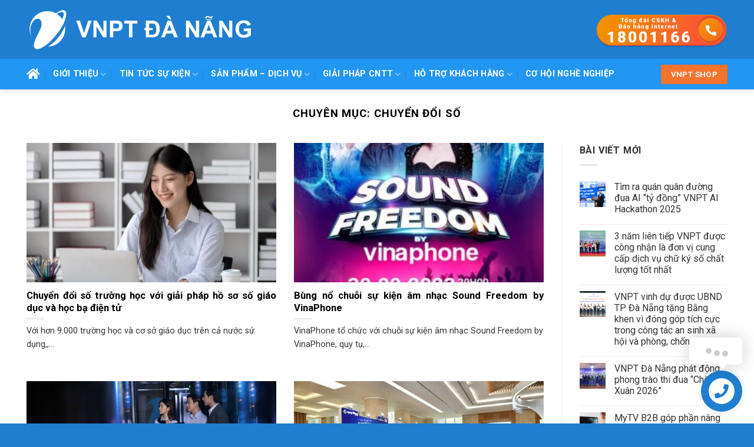

--- FILE ---
content_type: text/html; charset=UTF-8
request_url: https://danang.vnpt.vn/chuyen-muc/chuyen-doi-so/page/5/
body_size: 28914
content:

<!DOCTYPE html>
<html lang="vi" class="loading-site no-js">
<head>
	<meta charset="UTF-8" />
	<link rel="profile" href="http://gmpg.org/xfn/11" />
	<link rel="pingback" href="https://danang.vnpt.vn/xmlrpc.php" />

	<script>(function(html){html.className = html.className.replace(/\bno-js\b/,'js')})(document.documentElement);</script>
<meta name='robots' content='index, follow, max-image-preview:large, max-snippet:-1, max-video-preview:-1' />
<meta name="viewport" content="width=device-width, initial-scale=1, maximum-scale=1" />
	<!-- This site is optimized with the Yoast SEO plugin v23.4 - https://yoast.com/wordpress/plugins/seo/ -->
	<title>Chuyển đổi số - Trang 5 trên 6 - VNPT Đà Nẵng</title>
	<link rel="canonical" href="https://danang.vnpt.vn/chuyen-muc/chuyen-doi-so/page/5/" />
	<link rel="prev" href="https://danang.vnpt.vn/chuyen-muc/chuyen-doi-so/page/4/" />
	<link rel="next" href="https://danang.vnpt.vn/chuyen-muc/chuyen-doi-so/page/6/" />
	<meta property="og:locale" content="vi_VN" />
	<meta property="og:type" content="article" />
	<meta property="og:title" content="Chuyển đổi số - Trang 5 trên 6 - VNPT Đà Nẵng" />
	<meta property="og:url" content="https://danang.vnpt.vn/chuyen-muc/chuyen-doi-so/" />
	<meta property="og:site_name" content="VNPT Đà Nẵng" />
	<meta name="twitter:card" content="summary_large_image" />
	<script type="application/ld+json" class="yoast-schema-graph">{"@context":"https://schema.org","@graph":[{"@type":"CollectionPage","@id":"https://danang.vnpt.vn/chuyen-muc/chuyen-doi-so/","url":"https://danang.vnpt.vn/chuyen-muc/chuyen-doi-so/page/5/","name":"Chuyển đổi số - Trang 5 trên 6 - VNPT Đà Nẵng","isPartOf":{"@id":"https://danang.vnpt.vn/#website"},"primaryImageOfPage":{"@id":"https://danang.vnpt.vn/chuyen-muc/chuyen-doi-so/page/5/#primaryimage"},"image":{"@id":"https://danang.vnpt.vn/chuyen-muc/chuyen-doi-so/page/5/#primaryimage"},"thumbnailUrl":"https://danang.vnpt.vn/wp-content/uploads/2023/09/vnedupll.jpg","breadcrumb":{"@id":"https://danang.vnpt.vn/chuyen-muc/chuyen-doi-so/page/5/#breadcrumb"},"inLanguage":"vi"},{"@type":"ImageObject","inLanguage":"vi","@id":"https://danang.vnpt.vn/chuyen-muc/chuyen-doi-so/page/5/#primaryimage","url":"https://danang.vnpt.vn/wp-content/uploads/2023/09/vnedupll.jpg","contentUrl":"https://danang.vnpt.vn/wp-content/uploads/2023/09/vnedupll.jpg","width":840,"height":672},{"@type":"BreadcrumbList","@id":"https://danang.vnpt.vn/chuyen-muc/chuyen-doi-so/page/5/#breadcrumb","itemListElement":[{"@type":"ListItem","position":1,"name":"Trang chủ","item":"https://danang.vnpt.vn/"},{"@type":"ListItem","position":2,"name":"Chuyển đổi số"}]},{"@type":"WebSite","@id":"https://danang.vnpt.vn/#website","url":"https://danang.vnpt.vn/","name":"VNPT Đà Nẵng","description":"Dịch vụ Internet truyền hình tốt nhất Việt Nam","publisher":{"@id":"https://danang.vnpt.vn/#organization"},"potentialAction":[{"@type":"SearchAction","target":{"@type":"EntryPoint","urlTemplate":"https://danang.vnpt.vn/?s={search_term_string}"},"query-input":{"@type":"PropertyValueSpecification","valueRequired":true,"valueName":"search_term_string"}}],"inLanguage":"vi"},{"@type":"Organization","@id":"https://danang.vnpt.vn/#organization","name":"VNPT Đà Nẵng","url":"https://danang.vnpt.vn/","logo":{"@type":"ImageObject","inLanguage":"vi","@id":"https://danang.vnpt.vn/#/schema/logo/image/","url":"https://danang.vnpt.vn/wp-content/uploads/2023/04/logo.jpeg","contentUrl":"https://danang.vnpt.vn/wp-content/uploads/2023/04/logo.jpeg","width":596,"height":640,"caption":"VNPT Đà Nẵng"},"image":{"@id":"https://danang.vnpt.vn/#/schema/logo/image/"}}]}</script>
	<!-- / Yoast SEO plugin. -->


<link rel='dns-prefetch' href='//cdn.jsdelivr.net' />
<link rel='dns-prefetch' href='//use.fontawesome.com' />
<link rel='dns-prefetch' href='//fonts.googleapis.com' />
<link href='https://fonts.gstatic.com' crossorigin rel='preconnect' />
<link rel='prefetch' href='https://danang.vnpt.vn/wp-content/themes/flatsome/assets/js/chunk.countup.js?ver=3.16.2' />
<link rel='prefetch' href='https://danang.vnpt.vn/wp-content/themes/flatsome/assets/js/chunk.sticky-sidebar.js?ver=3.16.2' />
<link rel='prefetch' href='https://danang.vnpt.vn/wp-content/themes/flatsome/assets/js/chunk.tooltips.js?ver=3.16.2' />
<link rel='prefetch' href='https://danang.vnpt.vn/wp-content/themes/flatsome/assets/js/chunk.vendors-popups.js?ver=3.16.2' />
<link rel='prefetch' href='https://danang.vnpt.vn/wp-content/themes/flatsome/assets/js/chunk.vendors-slider.js?ver=3.16.2' />
<link rel="alternate" type="application/rss+xml" title="Dòng thông tin VNPT Đà Nẵng &raquo;" href="https://danang.vnpt.vn/feed/" />
<link rel="alternate" type="application/rss+xml" title="VNPT Đà Nẵng &raquo; Dòng bình luận" href="https://danang.vnpt.vn/comments/feed/" />
<link rel="alternate" type="application/rss+xml" title="Dòng thông tin danh mục VNPT Đà Nẵng &raquo; Chuyển đổi số" href="https://danang.vnpt.vn/chuyen-muc/chuyen-doi-so/feed/" />
<style id='wp-img-auto-sizes-contain-inline-css' type='text/css'>
img:is([sizes=auto i],[sizes^="auto," i]){contain-intrinsic-size:3000px 1500px}
/*# sourceURL=wp-img-auto-sizes-contain-inline-css */
</style>
<style id='wp-emoji-styles-inline-css' type='text/css'>

	img.wp-smiley, img.emoji {
		display: inline !important;
		border: none !important;
		box-shadow: none !important;
		height: 1em !important;
		width: 1em !important;
		margin: 0 0.07em !important;
		vertical-align: -0.1em !important;
		background: none !important;
		padding: 0 !important;
	}
/*# sourceURL=wp-emoji-styles-inline-css */
</style>
<style id='wp-block-library-inline-css' type='text/css'>
:root{--wp-block-synced-color:#7a00df;--wp-block-synced-color--rgb:122,0,223;--wp-bound-block-color:var(--wp-block-synced-color);--wp-editor-canvas-background:#ddd;--wp-admin-theme-color:#007cba;--wp-admin-theme-color--rgb:0,124,186;--wp-admin-theme-color-darker-10:#006ba1;--wp-admin-theme-color-darker-10--rgb:0,107,160.5;--wp-admin-theme-color-darker-20:#005a87;--wp-admin-theme-color-darker-20--rgb:0,90,135;--wp-admin-border-width-focus:2px}@media (min-resolution:192dpi){:root{--wp-admin-border-width-focus:1.5px}}.wp-element-button{cursor:pointer}:root .has-very-light-gray-background-color{background-color:#eee}:root .has-very-dark-gray-background-color{background-color:#313131}:root .has-very-light-gray-color{color:#eee}:root .has-very-dark-gray-color{color:#313131}:root .has-vivid-green-cyan-to-vivid-cyan-blue-gradient-background{background:linear-gradient(135deg,#00d084,#0693e3)}:root .has-purple-crush-gradient-background{background:linear-gradient(135deg,#34e2e4,#4721fb 50%,#ab1dfe)}:root .has-hazy-dawn-gradient-background{background:linear-gradient(135deg,#faaca8,#dad0ec)}:root .has-subdued-olive-gradient-background{background:linear-gradient(135deg,#fafae1,#67a671)}:root .has-atomic-cream-gradient-background{background:linear-gradient(135deg,#fdd79a,#004a59)}:root .has-nightshade-gradient-background{background:linear-gradient(135deg,#330968,#31cdcf)}:root .has-midnight-gradient-background{background:linear-gradient(135deg,#020381,#2874fc)}:root{--wp--preset--font-size--normal:16px;--wp--preset--font-size--huge:42px}.has-regular-font-size{font-size:1em}.has-larger-font-size{font-size:2.625em}.has-normal-font-size{font-size:var(--wp--preset--font-size--normal)}.has-huge-font-size{font-size:var(--wp--preset--font-size--huge)}.has-text-align-center{text-align:center}.has-text-align-left{text-align:left}.has-text-align-right{text-align:right}.has-fit-text{white-space:nowrap!important}#end-resizable-editor-section{display:none}.aligncenter{clear:both}.items-justified-left{justify-content:flex-start}.items-justified-center{justify-content:center}.items-justified-right{justify-content:flex-end}.items-justified-space-between{justify-content:space-between}.screen-reader-text{border:0;clip-path:inset(50%);height:1px;margin:-1px;overflow:hidden;padding:0;position:absolute;width:1px;word-wrap:normal!important}.screen-reader-text:focus{background-color:#ddd;clip-path:none;color:#444;display:block;font-size:1em;height:auto;left:5px;line-height:normal;padding:15px 23px 14px;text-decoration:none;top:5px;width:auto;z-index:100000}html :where(.has-border-color){border-style:solid}html :where([style*=border-top-color]){border-top-style:solid}html :where([style*=border-right-color]){border-right-style:solid}html :where([style*=border-bottom-color]){border-bottom-style:solid}html :where([style*=border-left-color]){border-left-style:solid}html :where([style*=border-width]){border-style:solid}html :where([style*=border-top-width]){border-top-style:solid}html :where([style*=border-right-width]){border-right-style:solid}html :where([style*=border-bottom-width]){border-bottom-style:solid}html :where([style*=border-left-width]){border-left-style:solid}html :where(img[class*=wp-image-]){height:auto;max-width:100%}:where(figure){margin:0 0 1em}html :where(.is-position-sticky){--wp-admin--admin-bar--position-offset:var(--wp-admin--admin-bar--height,0px)}@media screen and (max-width:600px){html :where(.is-position-sticky){--wp-admin--admin-bar--position-offset:0px}}

/*# sourceURL=wp-block-library-inline-css */
</style><style id='global-styles-inline-css' type='text/css'>
:root{--wp--preset--aspect-ratio--square: 1;--wp--preset--aspect-ratio--4-3: 4/3;--wp--preset--aspect-ratio--3-4: 3/4;--wp--preset--aspect-ratio--3-2: 3/2;--wp--preset--aspect-ratio--2-3: 2/3;--wp--preset--aspect-ratio--16-9: 16/9;--wp--preset--aspect-ratio--9-16: 9/16;--wp--preset--color--black: #000000;--wp--preset--color--cyan-bluish-gray: #abb8c3;--wp--preset--color--white: #ffffff;--wp--preset--color--pale-pink: #f78da7;--wp--preset--color--vivid-red: #cf2e2e;--wp--preset--color--luminous-vivid-orange: #ff6900;--wp--preset--color--luminous-vivid-amber: #fcb900;--wp--preset--color--light-green-cyan: #7bdcb5;--wp--preset--color--vivid-green-cyan: #00d084;--wp--preset--color--pale-cyan-blue: #8ed1fc;--wp--preset--color--vivid-cyan-blue: #0693e3;--wp--preset--color--vivid-purple: #9b51e0;--wp--preset--gradient--vivid-cyan-blue-to-vivid-purple: linear-gradient(135deg,rgb(6,147,227) 0%,rgb(155,81,224) 100%);--wp--preset--gradient--light-green-cyan-to-vivid-green-cyan: linear-gradient(135deg,rgb(122,220,180) 0%,rgb(0,208,130) 100%);--wp--preset--gradient--luminous-vivid-amber-to-luminous-vivid-orange: linear-gradient(135deg,rgb(252,185,0) 0%,rgb(255,105,0) 100%);--wp--preset--gradient--luminous-vivid-orange-to-vivid-red: linear-gradient(135deg,rgb(255,105,0) 0%,rgb(207,46,46) 100%);--wp--preset--gradient--very-light-gray-to-cyan-bluish-gray: linear-gradient(135deg,rgb(238,238,238) 0%,rgb(169,184,195) 100%);--wp--preset--gradient--cool-to-warm-spectrum: linear-gradient(135deg,rgb(74,234,220) 0%,rgb(151,120,209) 20%,rgb(207,42,186) 40%,rgb(238,44,130) 60%,rgb(251,105,98) 80%,rgb(254,248,76) 100%);--wp--preset--gradient--blush-light-purple: linear-gradient(135deg,rgb(255,206,236) 0%,rgb(152,150,240) 100%);--wp--preset--gradient--blush-bordeaux: linear-gradient(135deg,rgb(254,205,165) 0%,rgb(254,45,45) 50%,rgb(107,0,62) 100%);--wp--preset--gradient--luminous-dusk: linear-gradient(135deg,rgb(255,203,112) 0%,rgb(199,81,192) 50%,rgb(65,88,208) 100%);--wp--preset--gradient--pale-ocean: linear-gradient(135deg,rgb(255,245,203) 0%,rgb(182,227,212) 50%,rgb(51,167,181) 100%);--wp--preset--gradient--electric-grass: linear-gradient(135deg,rgb(202,248,128) 0%,rgb(113,206,126) 100%);--wp--preset--gradient--midnight: linear-gradient(135deg,rgb(2,3,129) 0%,rgb(40,116,252) 100%);--wp--preset--font-size--small: 13px;--wp--preset--font-size--medium: 20px;--wp--preset--font-size--large: 36px;--wp--preset--font-size--x-large: 42px;--wp--preset--spacing--20: 0.44rem;--wp--preset--spacing--30: 0.67rem;--wp--preset--spacing--40: 1rem;--wp--preset--spacing--50: 1.5rem;--wp--preset--spacing--60: 2.25rem;--wp--preset--spacing--70: 3.38rem;--wp--preset--spacing--80: 5.06rem;--wp--preset--shadow--natural: 6px 6px 9px rgba(0, 0, 0, 0.2);--wp--preset--shadow--deep: 12px 12px 50px rgba(0, 0, 0, 0.4);--wp--preset--shadow--sharp: 6px 6px 0px rgba(0, 0, 0, 0.2);--wp--preset--shadow--outlined: 6px 6px 0px -3px rgb(255, 255, 255), 6px 6px rgb(0, 0, 0);--wp--preset--shadow--crisp: 6px 6px 0px rgb(0, 0, 0);}:where(.is-layout-flex){gap: 0.5em;}:where(.is-layout-grid){gap: 0.5em;}body .is-layout-flex{display: flex;}.is-layout-flex{flex-wrap: wrap;align-items: center;}.is-layout-flex > :is(*, div){margin: 0;}body .is-layout-grid{display: grid;}.is-layout-grid > :is(*, div){margin: 0;}:where(.wp-block-columns.is-layout-flex){gap: 2em;}:where(.wp-block-columns.is-layout-grid){gap: 2em;}:where(.wp-block-post-template.is-layout-flex){gap: 1.25em;}:where(.wp-block-post-template.is-layout-grid){gap: 1.25em;}.has-black-color{color: var(--wp--preset--color--black) !important;}.has-cyan-bluish-gray-color{color: var(--wp--preset--color--cyan-bluish-gray) !important;}.has-white-color{color: var(--wp--preset--color--white) !important;}.has-pale-pink-color{color: var(--wp--preset--color--pale-pink) !important;}.has-vivid-red-color{color: var(--wp--preset--color--vivid-red) !important;}.has-luminous-vivid-orange-color{color: var(--wp--preset--color--luminous-vivid-orange) !important;}.has-luminous-vivid-amber-color{color: var(--wp--preset--color--luminous-vivid-amber) !important;}.has-light-green-cyan-color{color: var(--wp--preset--color--light-green-cyan) !important;}.has-vivid-green-cyan-color{color: var(--wp--preset--color--vivid-green-cyan) !important;}.has-pale-cyan-blue-color{color: var(--wp--preset--color--pale-cyan-blue) !important;}.has-vivid-cyan-blue-color{color: var(--wp--preset--color--vivid-cyan-blue) !important;}.has-vivid-purple-color{color: var(--wp--preset--color--vivid-purple) !important;}.has-black-background-color{background-color: var(--wp--preset--color--black) !important;}.has-cyan-bluish-gray-background-color{background-color: var(--wp--preset--color--cyan-bluish-gray) !important;}.has-white-background-color{background-color: var(--wp--preset--color--white) !important;}.has-pale-pink-background-color{background-color: var(--wp--preset--color--pale-pink) !important;}.has-vivid-red-background-color{background-color: var(--wp--preset--color--vivid-red) !important;}.has-luminous-vivid-orange-background-color{background-color: var(--wp--preset--color--luminous-vivid-orange) !important;}.has-luminous-vivid-amber-background-color{background-color: var(--wp--preset--color--luminous-vivid-amber) !important;}.has-light-green-cyan-background-color{background-color: var(--wp--preset--color--light-green-cyan) !important;}.has-vivid-green-cyan-background-color{background-color: var(--wp--preset--color--vivid-green-cyan) !important;}.has-pale-cyan-blue-background-color{background-color: var(--wp--preset--color--pale-cyan-blue) !important;}.has-vivid-cyan-blue-background-color{background-color: var(--wp--preset--color--vivid-cyan-blue) !important;}.has-vivid-purple-background-color{background-color: var(--wp--preset--color--vivid-purple) !important;}.has-black-border-color{border-color: var(--wp--preset--color--black) !important;}.has-cyan-bluish-gray-border-color{border-color: var(--wp--preset--color--cyan-bluish-gray) !important;}.has-white-border-color{border-color: var(--wp--preset--color--white) !important;}.has-pale-pink-border-color{border-color: var(--wp--preset--color--pale-pink) !important;}.has-vivid-red-border-color{border-color: var(--wp--preset--color--vivid-red) !important;}.has-luminous-vivid-orange-border-color{border-color: var(--wp--preset--color--luminous-vivid-orange) !important;}.has-luminous-vivid-amber-border-color{border-color: var(--wp--preset--color--luminous-vivid-amber) !important;}.has-light-green-cyan-border-color{border-color: var(--wp--preset--color--light-green-cyan) !important;}.has-vivid-green-cyan-border-color{border-color: var(--wp--preset--color--vivid-green-cyan) !important;}.has-pale-cyan-blue-border-color{border-color: var(--wp--preset--color--pale-cyan-blue) !important;}.has-vivid-cyan-blue-border-color{border-color: var(--wp--preset--color--vivid-cyan-blue) !important;}.has-vivid-purple-border-color{border-color: var(--wp--preset--color--vivid-purple) !important;}.has-vivid-cyan-blue-to-vivid-purple-gradient-background{background: var(--wp--preset--gradient--vivid-cyan-blue-to-vivid-purple) !important;}.has-light-green-cyan-to-vivid-green-cyan-gradient-background{background: var(--wp--preset--gradient--light-green-cyan-to-vivid-green-cyan) !important;}.has-luminous-vivid-amber-to-luminous-vivid-orange-gradient-background{background: var(--wp--preset--gradient--luminous-vivid-amber-to-luminous-vivid-orange) !important;}.has-luminous-vivid-orange-to-vivid-red-gradient-background{background: var(--wp--preset--gradient--luminous-vivid-orange-to-vivid-red) !important;}.has-very-light-gray-to-cyan-bluish-gray-gradient-background{background: var(--wp--preset--gradient--very-light-gray-to-cyan-bluish-gray) !important;}.has-cool-to-warm-spectrum-gradient-background{background: var(--wp--preset--gradient--cool-to-warm-spectrum) !important;}.has-blush-light-purple-gradient-background{background: var(--wp--preset--gradient--blush-light-purple) !important;}.has-blush-bordeaux-gradient-background{background: var(--wp--preset--gradient--blush-bordeaux) !important;}.has-luminous-dusk-gradient-background{background: var(--wp--preset--gradient--luminous-dusk) !important;}.has-pale-ocean-gradient-background{background: var(--wp--preset--gradient--pale-ocean) !important;}.has-electric-grass-gradient-background{background: var(--wp--preset--gradient--electric-grass) !important;}.has-midnight-gradient-background{background: var(--wp--preset--gradient--midnight) !important;}.has-small-font-size{font-size: var(--wp--preset--font-size--small) !important;}.has-medium-font-size{font-size: var(--wp--preset--font-size--medium) !important;}.has-large-font-size{font-size: var(--wp--preset--font-size--large) !important;}.has-x-large-font-size{font-size: var(--wp--preset--font-size--x-large) !important;}
/*# sourceURL=global-styles-inline-css */
</style>

<style id='classic-theme-styles-inline-css' type='text/css'>
/*! This file is auto-generated */
.wp-block-button__link{color:#fff;background-color:#32373c;border-radius:9999px;box-shadow:none;text-decoration:none;padding:calc(.667em + 2px) calc(1.333em + 2px);font-size:1.125em}.wp-block-file__button{background:#32373c;color:#fff;text-decoration:none}
/*# sourceURL=/wp-includes/css/classic-themes.min.css */
</style>
<link rel='stylesheet' id='contact-form-7-css' href='https://danang.vnpt.vn/wp-content/plugins/contact-form-7/includes/css/styles.css?ver=5.9.8' type='text/css' media='all' />
<link rel='stylesheet' id='font-awesome-official-css' href='https://use.fontawesome.com/releases/v6.4.0/css/all.css' type='text/css' media='all' integrity="sha384-iw3OoTErCYJJB9mCa8LNS2hbsQ7M3C0EpIsO/H5+EGAkPGc6rk+V8i04oW/K5xq0" crossorigin="anonymous" />
<link rel='stylesheet' id='flatsome-main-css' href='https://danang.vnpt.vn/wp-content/themes/flatsome/assets/css/flatsome.css?ver=3.16.2' type='text/css' media='all' />
<style id='flatsome-main-inline-css' type='text/css'>
@font-face {
				font-family: "fl-icons";
				font-display: block;
				src: url(https://danang.vnpt.vn/wp-content/themes/flatsome/assets/css/icons/fl-icons.eot?v=3.16.2);
				src:
					url(https://danang.vnpt.vn/wp-content/themes/flatsome/assets/css/icons/fl-icons.eot#iefix?v=3.16.2) format("embedded-opentype"),
					url(https://danang.vnpt.vn/wp-content/themes/flatsome/assets/css/icons/fl-icons.woff2?v=3.16.2) format("woff2"),
					url(https://danang.vnpt.vn/wp-content/themes/flatsome/assets/css/icons/fl-icons.ttf?v=3.16.2) format("truetype"),
					url(https://danang.vnpt.vn/wp-content/themes/flatsome/assets/css/icons/fl-icons.woff?v=3.16.2) format("woff"),
					url(https://danang.vnpt.vn/wp-content/themes/flatsome/assets/css/icons/fl-icons.svg?v=3.16.2#fl-icons) format("svg");
			}
/*# sourceURL=flatsome-main-inline-css */
</style>
<link rel='stylesheet' id='flatsome-style-css' href='https://danang.vnpt.vn/wp-content/themes/wind-soft-theme/style.css?ver=3.2' type='text/css' media='all' />
<link rel='stylesheet' id='flatsome-googlefonts-css' href='//fonts.googleapis.com/css?family=Roboto%3Aregular%2C700%2Cregular%2C700%2Cregular&#038;display=swap&#038;ver=3.9' type='text/css' media='all' />
<link rel='stylesheet' id='font-awesome-official-v4shim-css' href='https://use.fontawesome.com/releases/v6.4.0/css/v4-shims.css' type='text/css' media='all' integrity="sha384-TjXU13dTMPo+5ZlOUI1IGXvpmajjoetPqbUJqTx+uZ1bGwylKHNEItuVe/mg/H6l" crossorigin="anonymous" />
<link rel='stylesheet' id='jquery.contactus.css-css' href='https://danang.vnpt.vn/wp-content/plugins/ar-contactus/res/css/jquery.contactus.min.css?ver=1.6.6' type='text/css' media='all' />
<link rel='stylesheet' id='contactus.generated.desktop.css-css' href='https://danang.vnpt.vn/wp-content/plugins/ar-contactus/res/css/generated-desktop.css?ver=1725590684' type='text/css' media='all' />
<link rel='stylesheet' id='contactus.fa.css-css' href='https://use.fontawesome.com/releases/v5.8.1/css/all.css?ver=1.6.6' type='text/css' media='all' />
<script type="text/javascript" src="https://danang.vnpt.vn/wp-includes/js/jquery/jquery.min.js?ver=3.7.1" id="jquery-core-js"></script>
<script type="text/javascript" src="https://danang.vnpt.vn/wp-includes/js/jquery/jquery-migrate.min.js?ver=3.4.1" id="jquery-migrate-js"></script>
<script type="text/javascript" src="https://danang.vnpt.vn/wp-content/plugins/ar-contactus/res/js/scripts.js?ver=1.6.6" id="jquery.contactus.scripts-js"></script>
<link rel="https://api.w.org/" href="https://danang.vnpt.vn/wp-json/" /><link rel="alternate" title="JSON" type="application/json" href="https://danang.vnpt.vn/wp-json/wp/v2/categories/122" /><link rel="EditURI" type="application/rsd+xml" title="RSD" href="https://danang.vnpt.vn/xmlrpc.php?rsd" />
<meta name="generator" content="WordPress 6.9" />
<style>.bg{opacity: 0; transition: opacity 1s; -webkit-transition: opacity 1s;} .bg-loaded{opacity: 1;}</style> <link rel="stylesheet" href="https://cdnjs.cloudflare.com/ajax/libs/animate.css/4.1.1/animate.min.css" />
<meta name="google-site-verification" content="HSgci265wR6mQV-oONoSwt-vhFA70k__N3wmtYJUcI8" />
<!-- Google tag (gtag.js) -->
<script async src="https://www.googletagmanager.com/gtag/js?id=G-8GMZCZPM3G"></script>
<script>
  window.dataLayer = window.dataLayer || [];
  function gtag(){dataLayer.push(arguments);}
  gtag('js', new Date());

  gtag('config', 'G-8GMZCZPM3G');
</script><link rel="icon" href="https://danang.vnpt.vn/wp-content/uploads/2023/04/cropped-logo-32x32.jpeg" sizes="32x32" />
<link rel="icon" href="https://danang.vnpt.vn/wp-content/uploads/2023/04/cropped-logo-192x192.jpeg" sizes="192x192" />
<link rel="apple-touch-icon" href="https://danang.vnpt.vn/wp-content/uploads/2023/04/cropped-logo-180x180.jpeg" />
<meta name="msapplication-TileImage" content="https://danang.vnpt.vn/wp-content/uploads/2023/04/cropped-logo-270x270.jpeg" />
<style id="custom-css" type="text/css">:root {--primary-color: #1f7ed0;}.container-width, .full-width .ubermenu-nav, .container, .row{max-width: 1220px}.row.row-collapse{max-width: 1190px}.row.row-small{max-width: 1212.5px}.row.row-large{max-width: 1250px}.header-main{height: 100px}#logo img{max-height: 100px}#logo{width:550px;}.header-bottom{min-height: 38px}.header-top{min-height: 40px}.transparent .header-main{height: 90px}.transparent #logo img{max-height: 90px}.has-transparent + .page-title:first-of-type,.has-transparent + #main > .page-title,.has-transparent + #main > div > .page-title,.has-transparent + #main .page-header-wrapper:first-of-type .page-title{padding-top: 140px;}.header.show-on-scroll,.stuck .header-main{height:70px!important}.stuck #logo img{max-height: 70px!important}.search-form{ width: 51%;}.header-bg-color {background-color: #1f7ed0}.header-bottom {background-color: #2196f3}.header-main .nav > li > a{line-height: 16px }.stuck .header-main .nav > li > a{line-height: 38px }.header-bottom-nav > li > a{line-height: 32px }@media (max-width: 549px) {.header-main{height: 70px}#logo img{max-height: 70px}}.nav-dropdown{border-radius:5px}.nav-dropdown{font-size:100%}.header-top{background-color:#2196f3!important;}/* Color */.accordion-title.active, .has-icon-bg .icon .icon-inner,.logo a, .primary.is-underline, .primary.is-link, .badge-outline .badge-inner, .nav-outline > li.active> a,.nav-outline >li.active > a, .cart-icon strong,[data-color='primary'], .is-outline.primary{color: #1f7ed0;}/* Color !important */[data-text-color="primary"]{color: #1f7ed0!important;}/* Background Color */[data-text-bg="primary"]{background-color: #1f7ed0;}/* Background */.scroll-to-bullets a,.featured-title, .label-new.menu-item > a:after, .nav-pagination > li > .current,.nav-pagination > li > span:hover,.nav-pagination > li > a:hover,.has-hover:hover .badge-outline .badge-inner,button[type="submit"], .button.wc-forward:not(.checkout):not(.checkout-button), .button.submit-button, .button.primary:not(.is-outline),.featured-table .title,.is-outline:hover, .has-icon:hover .icon-label,.nav-dropdown-bold .nav-column li > a:hover, .nav-dropdown.nav-dropdown-bold > li > a:hover, .nav-dropdown-bold.dark .nav-column li > a:hover, .nav-dropdown.nav-dropdown-bold.dark > li > a:hover, .header-vertical-menu__opener ,.is-outline:hover, .tagcloud a:hover,.grid-tools a, input[type='submit']:not(.is-form), .box-badge:hover .box-text, input.button.alt,.nav-box > li > a:hover,.nav-box > li.active > a,.nav-pills > li.active > a ,.current-dropdown .cart-icon strong, .cart-icon:hover strong, .nav-line-bottom > li > a:before, .nav-line-grow > li > a:before, .nav-line > li > a:before,.banner, .header-top, .slider-nav-circle .flickity-prev-next-button:hover svg, .slider-nav-circle .flickity-prev-next-button:hover .arrow, .primary.is-outline:hover, .button.primary:not(.is-outline), input[type='submit'].primary, input[type='submit'].primary, input[type='reset'].button, input[type='button'].primary, .badge-inner{background-color: #1f7ed0;}/* Border */.nav-vertical.nav-tabs > li.active > a,.scroll-to-bullets a.active,.nav-pagination > li > .current,.nav-pagination > li > span:hover,.nav-pagination > li > a:hover,.has-hover:hover .badge-outline .badge-inner,.accordion-title.active,.featured-table,.is-outline:hover, .tagcloud a:hover,blockquote, .has-border, .cart-icon strong:after,.cart-icon strong,.blockUI:before, .processing:before,.loading-spin, .slider-nav-circle .flickity-prev-next-button:hover svg, .slider-nav-circle .flickity-prev-next-button:hover .arrow, .primary.is-outline:hover{border-color: #1f7ed0}.nav-tabs > li.active > a{border-top-color: #1f7ed0}.widget_shopping_cart_content .blockUI.blockOverlay:before { border-left-color: #1f7ed0 }.woocommerce-checkout-review-order .blockUI.blockOverlay:before { border-left-color: #1f7ed0 }/* Fill */.slider .flickity-prev-next-button:hover svg,.slider .flickity-prev-next-button:hover .arrow{fill: #1f7ed0;}/* Focus */.primary:focus-visible, .submit-button:focus-visible, button[type="submit"]:focus-visible { outline-color: #1f7ed0!important; }/* Background Color */[data-icon-label]:after, .secondary.is-underline:hover,.secondary.is-outline:hover,.icon-label,.button.secondary:not(.is-outline),.button.alt:not(.is-outline), .badge-inner.on-sale, .button.checkout, .single_add_to_cart_button, .current .breadcrumb-step{ background-color:#1e73be; }[data-text-bg="secondary"]{background-color: #1e73be;}/* Color */.secondary.is-underline,.secondary.is-link, .secondary.is-outline,.stars a.active, .star-rating:before, .woocommerce-page .star-rating:before,.star-rating span:before, .color-secondary{color: #1e73be}/* Color !important */[data-text-color="secondary"]{color: #1e73be!important;}/* Border */.secondary.is-outline:hover{border-color:#1e73be}/* Focus */.secondary:focus-visible, .alt:focus-visible { outline-color: #1e73be!important; }.success.is-underline:hover,.success.is-outline:hover,.success{background-color: #49a706}.success-color, .success.is-link, .success.is-outline{color: #49a706;}.success-border{border-color: #49a706!important;}/* Color !important */[data-text-color="success"]{color: #49a706!important;}/* Background Color */[data-text-bg="success"]{background-color: #49a706;}body{color: #333333}h1,h2,h3,h4,h5,h6,.heading-font{color: #000000;}body{font-size: 100%;}@media screen and (max-width: 549px){body{font-size: 100%;}}body{font-family: Roboto, sans-serif;}body {font-weight: 400;font-style: normal;}.nav > li > a {font-family: Roboto, sans-serif;}.mobile-sidebar-levels-2 .nav > li > ul > li > a {font-family: Roboto, sans-serif;}.nav > li > a,.mobile-sidebar-levels-2 .nav > li > ul > li > a {font-weight: 700;font-style: normal;}h1,h2,h3,h4,h5,h6,.heading-font, .off-canvas-center .nav-sidebar.nav-vertical > li > a{font-family: Roboto, sans-serif;}h1,h2,h3,h4,h5,h6,.heading-font,.banner h1,.banner h2 {font-weight: 700;font-style: normal;}.alt-font{font-family: Roboto, sans-serif;}.alt-font {font-weight: 400!important;font-style: normal!important;}.header:not(.transparent) .header-nav-main.nav > li > a {color: #000000;}.header:not(.transparent) .header-bottom-nav.nav > li > a{color: #ffffff;}a{color: #333333;}a:hover{color: #1f7ed0;}.tagcloud a:hover{border-color: #1f7ed0;background-color: #1f7ed0;}.star-rating span:before,.star-rating:before, .woocommerce-page .star-rating:before, .stars a:hover:after, .stars a.active:after{color: #fabe0a}.footer-1{background-color: #EFEFEF}.footer-2{background-color: #FFFFFF}.absolute-footer, html{background-color: #1f7ed0}.nav-vertical-fly-out > li + li {border-top-width: 1px; border-top-style: solid;}/* Custom CSS *//* .video-home{padding-top:0 !important; */}.entry-content a{color: #2196f3!important;}.diem-giaodich .diachi-gd {background: #e6e8ec;border-radius: 8px 8px 0 0;}.contact-us {list-style: none;margin: 0;margin-left: -10px;}.diem-giaodich .diachi-gd p {padding: 12px 0 12px 12px;font-size: 18px;font-weight: 600;}.cus-gallery .col, .columns, .gallery-item {margin: 0;padding: 0 15px 0px !important;position: relative;width: 100%;}.post-title{text-align:justify;}.title-home .section-title-normal span {border-bottom: unset;background: #1f7ed0;font-size: 21px;padding-left: 10px;padding-right: 10px;padding-top: 10px;margin-bottom: 0;}.title-home .section-title-normal {margin-bottom: 0;border-top: 2px solid #1f7ed0;background: #f2f2f2;}.nav-tabs>li.active>a {background-color: #1f7ed0;color: #fff;}.gt ul.menu>li {list-style: disc;margin: 0;text-align: left;}.gt {margin-top: 20px !important;border: solid 1px #acacac;padding: 10px !important;padding-right: 10px;padding-top: 20px;border-radius: 10px;}.box-overlay.dark .box-text{text-shadow: 1px 1px 1px rgba(0,0,0,.5);background: #00000036;}.blog-noi .box-image {border-radius:10px;}.blog-noi .has-hover [class*=image-] img{border-radius:10px;}.header-button-1 a{border-radius: 0 !important;background-color: #f4742e !important;}.passster-form {max-width: 100% !important;}.passster-form h4 {font-size: 24px;font-weight: 900;color: #000000;}.html_topbar_left{font-weight:600;}.nav>li>a>i+span {margin-left: 5px;font-weight: 600;}.footer-custom {background: linear-gradient(141deg,#1f7ed0,#2196F3);}.dark ul li.bullet-checkmark, .dark ul li.bullet-arrow, .dark ul li.bullet-star {border-color: rgb(255 255 255 / 0%);}ul li.bullet-arrow {list-style: none;position: relative;padding: 2px 0 2px 25px;margin: 0;border-bottom: 1px solid #ececec;}.textwidget{font-size:15px;}.textwidget p{margin-bottom:7px !important;}.single-footer-widget h3 {margin-bottom: 35px;position: relative;padding-bottom: 8px;border-bottom: 1px solid #4e5e6a;color: #ffffff;font-size: 24px;font-weight: 700;}.single-footer-widget h3::before {bottom: -1px;left: 0;width: 55px;height: 1px;background-color: #ffffff;content: '';position: absolute;}.footer-cus .col{margin: 0;padding: 0 15px 0px;position: relative;width: 100%;}.slide-bot{background-image: linear-gradient(#2196F3, #035495);}.section-title-center span:after {content: "";display: table;clear: both;background: url(/wp-content/uploads/2023/05/divide-vnpt.png);width: 100%;height: 37px;background-repeat: no-repeat;background-position-x: center;background-position-y: bottom;padding-top: 0;}.section-title b {background: #80808000;}.nav-tabs>li>a {background-color: rgba(0,0,0,.04);border-left: 1px solid #ddd;border-right: 1px solid #ddd;border-top: 2px solid #ddd;border-bottom: 1px solid #ddd;padding-left: 35px;width: 100%;padding-right: 35px;}.nav-tabs+.tab-panels {background-color: #fff;border: unset;padding: unset;padding-top: 10px;}.section-title-normal span {border-bottom: 2px solid rgb(31 126 208);margin-bottom: -2px;margin-right: 15px;padding-bottom: 7.5px;color:#fff;}.section-title a {display: block;font-size: 15px;margin-left: auto;padding-left: 15px;font-weight: 500;color: #135c96;padding-right:10px;}.blog-title .post-title{overflow: hidden;display: -webkit-box;-webkit-line-clamp: 2;line-clamp: 2;-webkit-box-orient: vertical;}.blog-title-ton-vinh .post-title{overflow: hidden;display: -webkit-box;-webkit-line-clamp: 3;line-clamp: 3;-webkit-box-orient: vertical;}/* Custom CSS Mobile */@media (max-width: 549px){.nav-tabs>li>a {background-color: rgba(0,0,0,.04);border-left: 1px solid #ddd;border-right: 1px solid #ddd;border-top: 2px solid #ddd;border-bottom: 1px solid #ddd;padding-left: 10px;width: 100%;font-size: 11px;padding-right: 10px;}.box-vertical .box-image{width:40% !important;float:left;margin-right:10px;}.blog-mobi .box-blog-post .is-divider { display: none;}.title-home .section-title-normal span {border-bottom: unset;background: #1f7ed0;font-size: 17px;padding-left: 10px;padding-right: 10px;padding-top: 10px;margin-bottom: 0;}}.label-new.menu-item > a:after{content:"New";}.label-hot.menu-item > a:after{content:"Hot";}.label-sale.menu-item > a:after{content:"Sale";}.label-popular.menu-item > a:after{content:"Popular";}</style></head>

<body class="archive paged category category-chuyen-doi-so category-122 paged-5 category-paged-5 wp-theme-flatsome wp-child-theme-wind-soft-theme full-width header-shadow lightbox nav-dropdown-has-arrow nav-dropdown-has-shadow mobile-submenu-slide mobile-submenu-slide-levels-2">

<!-- <img src="https://vnpt.anchayhealthy.com/wp-content/uploads/2023/05/backG-1.png" width="100%" height="100%"> -->
<a class="skip-link screen-reader-text" href="#main">Skip to content</a>
<div id="wrapper">

	
	<header id="header" class="header has-sticky sticky-jump">
		<div class="header-wrapper">
			<div id="masthead" class="header-main hide-for-sticky">
      <div class="header-inner flex-row container logo-left medium-logo-center" role="navigation">

          <!-- Logo -->
          <div id="logo" class="flex-col logo">
            
<!-- Header logo -->
<a href="https://danang.vnpt.vn/" title="VNPT Đà Nẵng - Dịch vụ Internet truyền hình tốt nhất Việt Nam" rel="home">
		<img width="585" height="119" src="https://danang.vnpt.vn/wp-content/uploads/2023/05/logo-vnpt-1-1.png" class="header_logo header-logo" alt="VNPT Đà Nẵng"/><img  width="585" height="119" src="https://danang.vnpt.vn/wp-content/uploads/2023/05/logo-vnpt-1-1.png" class="header-logo-dark" alt="VNPT Đà Nẵng"/></a>
          </div>

          <!-- Mobile Left Elements -->
          <div class="flex-col show-for-medium flex-left">
            <ul class="mobile-nav nav nav-left ">
              <li class="nav-icon has-icon">
  <div class="header-button">		<a href="#" data-open="#main-menu" data-pos="left" data-bg="main-menu-overlay" data-color="" class="icon primary button round is-small" aria-label="Menu" aria-controls="main-menu" aria-expanded="false">

		  <i class="icon-menu" ></i>
		  		</a>
	 </div> </li>
            </ul>
          </div>

          <!-- Left Elements -->
          <div class="flex-col hide-for-medium flex-left
            flex-grow">
            <ul class="header-nav header-nav-main nav nav-left  nav-divided nav-size-medium nav-spacing-large nav-uppercase" >
                          </ul>
          </div>

          <!-- Right Elements -->
          <div class="flex-col hide-for-medium flex-right">
            <ul class="header-nav header-nav-main nav nav-right  nav-divided nav-size-medium nav-spacing-large nav-uppercase">
              <li class="header-block"><div class="header-block-block-2">	<div id="gap-1515503699" class="gap-element clearfix" style="display:block; height:auto;">
		
<style>
#gap-1515503699 {
  padding-top: 25px;
}
</style>
	</div>
	

<div class="row"  id="row-1288407433">


	<div id="col-1186515418" class="col medium-7 small-12 large-7"  >
				<div class="col-inner text-right"  >
			
			


		</div>
					</div>

	

	<div id="col-26996269" class="col medium-5 small-12 large-5"  >
				<div class="col-inner text-right"  >
			
			

	<div class="img has-hover x md-x lg-x y md-y lg-y" id="image_1199162005">
								<div class="img-inner dark" >
			<img width="1086" height="274" src="https://danang.vnpt.vn/wp-content/uploads/2023/05/Group-27-2.png" class="attachment-original size-original" alt="" decoding="async" fetchpriority="high" srcset="https://danang.vnpt.vn/wp-content/uploads/2023/05/Group-27-2.png 1086w, https://danang.vnpt.vn/wp-content/uploads/2023/05/Group-27-2-800x202.png 800w, https://danang.vnpt.vn/wp-content/uploads/2023/05/Group-27-2-768x194.png 768w" sizes="(max-width: 1086px) 100vw, 1086px" />						
					</div>
								
<style>
#image_1199162005 {
  width: 73%;
}
</style>
	</div>
	


		</div>
					</div>

	

</div></div></li>            </ul>
          </div>

          <!-- Mobile Right Elements -->
          <div class="flex-col show-for-medium flex-right">
            <ul class="mobile-nav nav nav-right ">
              <li class="header-search header-search-lightbox has-icon">
	<div class="header-button">		<a href="#search-lightbox" aria-label="Search" data-open="#search-lightbox" data-focus="input.search-field"
		class="icon primary button round is-small">
		<i class="icon-search" style="font-size:16px;" ></i></a>
		</div>
	
	<div id="search-lightbox" class="mfp-hide dark text-center">
		<div class="searchform-wrapper ux-search-box relative form-flat is-large"><form method="get" class="searchform" action="https://danang.vnpt.vn/" role="search">
		<div class="flex-row relative">
			<div class="flex-col flex-grow">
	   	   <input type="search" class="search-field mb-0" name="s" value="" id="s" placeholder="Search&hellip;" />
			</div>
			<div class="flex-col">
				<button type="submit" class="ux-search-submit submit-button secondary button icon mb-0" aria-label="Submit">
					<i class="icon-search" ></i>				</button>
			</div>
		</div>
    <div class="live-search-results text-left z-top"></div>
</form>
</div>	</div>
</li>
            </ul>
          </div>

      </div>

      </div>
<div id="wide-nav" class="header-bottom wide-nav hide-for-medium">
    <div class="flex-row container">

                        <div class="flex-col hide-for-medium flex-left">
                <ul class="nav header-nav header-bottom-nav nav-left  nav-divided nav-size-medium nav-spacing-large nav-uppercase">
                    <li id="menu-item-1547" class="menu-item menu-item-type-custom menu-item-object-custom menu-item-home menu-item-1547 menu-item-design-default"><a href="https://danang.vnpt.vn/" class="nav-top-link"><i class="fas fa-home"></i></a></li>
<li id="menu-item-1064" class="menu-item menu-item-type-custom menu-item-object-custom menu-item-has-children menu-item-1064 menu-item-design-default has-dropdown"><a href="/gioi-thieu-vnpt-da-nang" class="nav-top-link" aria-expanded="false" aria-haspopup="menu">Giới thiệu<i class="icon-angle-down" ></i></a>
<ul class="sub-menu nav-dropdown nav-dropdown-bold dropdown-uppercase">
	<li id="menu-item-1002" class="menu-item menu-item-type-post_type menu-item-object-page menu-item-1002"><a href="https://danang.vnpt.vn/gioi-thieu-vnpt-da-nang/">Giới thiệu VNPT Đà Nẵng</a></li>
	<li id="menu-item-1003" class="menu-item menu-item-type-post_type menu-item-object-page menu-item-1003"><a href="https://danang.vnpt.vn/so-do-to-chuc/">Sơ đồ tổ chức</a></li>
	<li id="menu-item-1244" class="menu-item menu-item-type-post_type menu-item-object-page menu-item-1244"><a href="https://danang.vnpt.vn/su-menh-tam-nhin/">Sứ mệnh – Tầm nhìn</a></li>
	<li id="menu-item-1249" class="menu-item menu-item-type-post_type menu-item-object-page menu-item-1249"><a href="https://danang.vnpt.vn/van-hoa-vnpt/">Văn hóa VNPT</a></li>
	<li id="menu-item-1001" class="menu-item menu-item-type-post_type menu-item-object-page menu-item-1001"><a href="https://danang.vnpt.vn/don-vi-truc-thuoc/">Đơn vị trực thuộc</a></li>
</ul>
</li>
<li id="menu-item-892" class="menu-item menu-item-type-post_type menu-item-object-page current_page_parent current-menu-ancestor current-menu-parent current_page_ancestor menu-item-has-children menu-item-892 active menu-item-design-default has-dropdown"><a href="https://danang.vnpt.vn/tin-tuc/" class="nav-top-link" aria-expanded="false" aria-haspopup="menu">Tin tức Sự kiện<i class="icon-angle-down" ></i></a>
<ul class="sub-menu nav-dropdown nav-dropdown-bold dropdown-uppercase">
	<li id="menu-item-1021" class="menu-item menu-item-type-taxonomy menu-item-object-category menu-item-1021"><a href="https://danang.vnpt.vn/chuyen-muc/hoat-dong-vnpt/">Hoạt động VNPT</a></li>
	<li id="menu-item-1022" class="menu-item menu-item-type-taxonomy menu-item-object-category menu-item-1022"><a href="https://danang.vnpt.vn/chuyen-muc/thong-tin-noi-bo/">Thông tin nội bộ</a></li>
	<li id="menu-item-1026" class="menu-item menu-item-type-taxonomy menu-item-object-category menu-item-1026"><a href="https://danang.vnpt.vn/chuyen-muc/vien-thong-cntt/">Viễn thông &#8211; CNTT</a></li>
	<li id="menu-item-1020" class="menu-item menu-item-type-taxonomy menu-item-object-category current-menu-item menu-item-1020 active"><a href="https://danang.vnpt.vn/chuyen-muc/chuyen-doi-so/" aria-current="page">Chuyển đổi số</a></li>
	<li id="menu-item-1023" class="menu-item menu-item-type-taxonomy menu-item-object-category menu-item-1023"><a href="https://danang.vnpt.vn/chuyen-muc/tin-khuyen-mai/">Tin khuyến mãi</a></li>
</ul>
</li>
<li id="menu-item-1120" class="menu-item menu-item-type-custom menu-item-object-custom menu-item-has-children menu-item-1120 menu-item-design-default has-dropdown"><a href="https://vnptdanang.vn/shop" class="nav-top-link" aria-expanded="false" aria-haspopup="menu">Sản phẩm &#8211; Dịch vụ<i class="icon-angle-down" ></i></a>
<ul class="sub-menu nav-dropdown nav-dropdown-bold dropdown-uppercase">
	<li id="menu-item-1399" class="menu-item menu-item-type-post_type menu-item-object-page menu-item-1399"><a href="https://danang.vnpt.vn/dien-thoai-co-dinh/">Điện thoại cố định</a></li>
	<li id="menu-item-1398" class="menu-item menu-item-type-post_type menu-item-object-page menu-item-1398"><a href="https://danang.vnpt.vn/dich-vu-internet-vnpt/">Dịch vụ Internet</a></li>
	<li id="menu-item-1397" class="menu-item menu-item-type-post_type menu-item-object-page menu-item-1397"><a href="https://danang.vnpt.vn/truyen-so-lieu/">Truyền số liệu</a></li>
	<li id="menu-item-1396" class="menu-item menu-item-type-post_type menu-item-object-page menu-item-1396"><a href="https://danang.vnpt.vn/di-dong/">Di động</a></li>
	<li id="menu-item-1124" class="menu-item menu-item-type-custom menu-item-object-custom menu-item-1124"><a href="https://vnptpay.vn/web/">VNPT Money</a></li>
	<li id="menu-item-1402" class="menu-item menu-item-type-post_type menu-item-object-page menu-item-1402"><a href="https://danang.vnpt.vn/dich-vu-cntt-vnpt/">Dịch vụ CNTT</a></li>
</ul>
</li>
<li id="menu-item-1492" class="menu-item menu-item-type-taxonomy menu-item-object-category menu-item-has-children menu-item-1492 menu-item-design-default has-dropdown"><a href="https://danang.vnpt.vn/chuyen-muc/giai-phap-cntt/" class="nav-top-link" aria-expanded="false" aria-haspopup="menu">Giải pháp CNTT<i class="icon-angle-down" ></i></a>
<ul class="sub-menu nav-dropdown nav-dropdown-bold dropdown-uppercase">
	<li id="menu-item-1493" class="menu-item menu-item-type-taxonomy menu-item-object-category menu-item-1493"><a href="https://danang.vnpt.vn/chuyen-muc/giai-phap-cntt/chinh-phu-dien-tu/">Chính phủ điện tử</a></li>
	<li id="menu-item-1496" class="menu-item menu-item-type-taxonomy menu-item-object-category menu-item-1496"><a href="https://danang.vnpt.vn/chuyen-muc/giai-phap-cntt/y-te-dien-tu/">Y tế điện tử</a></li>
	<li id="menu-item-1494" class="menu-item menu-item-type-taxonomy menu-item-object-category menu-item-1494"><a href="https://danang.vnpt.vn/chuyen-muc/giai-phap-cntt/giao-duc-dien-tu/">Giáo dục điện tử</a></li>
	<li id="menu-item-1495" class="menu-item menu-item-type-taxonomy menu-item-object-category menu-item-1495"><a href="https://danang.vnpt.vn/chuyen-muc/giai-phap-cntt/tong-cong-ty-tap-doan/">Tổng công ty &#8211; Tập đoàn</a></li>
</ul>
</li>
<li id="menu-item-1152" class="menu-item menu-item-type-taxonomy menu-item-object-category menu-item-has-children menu-item-1152 menu-item-design-default has-dropdown"><a href="https://danang.vnpt.vn/chuyen-muc/ho-tro-khach-hang/" class="nav-top-link" aria-expanded="false" aria-haspopup="menu">Hỗ trợ khách hàng<i class="icon-angle-down" ></i></a>
<ul class="sub-menu nav-dropdown nav-dropdown-bold dropdown-uppercase">
	<li id="menu-item-1418" class="menu-item menu-item-type-post_type menu-item-object-page menu-item-1418"><a href="https://danang.vnpt.vn/quy-trinh-hop-dong/">Quy trình hợp đồng</a></li>
	<li id="menu-item-1417" class="menu-item menu-item-type-post_type menu-item-object-page menu-item-1417"><a href="https://danang.vnpt.vn/quan-ly-chat-luong/">Quản lý chất lượng</a></li>
	<li id="menu-item-1416" class="menu-item menu-item-type-post_type menu-item-object-page menu-item-1416"><a href="https://danang.vnpt.vn/bieu-mau-hop-dong/">Biểu mẫu hợp đồng</a></li>
	<li id="menu-item-1415" class="menu-item menu-item-type-post_type menu-item-object-page menu-item-1415"><a href="https://danang.vnpt.vn/so-dien-thoai-ho-tro/">Số điện thoại hỗ trợ</a></li>
	<li id="menu-item-1414" class="menu-item menu-item-type-post_type menu-item-object-page menu-item-1414"><a href="https://danang.vnpt.vn/diem-giao-dich/">Điểm giao dịch</a></li>
	<li id="menu-item-1013" class="menu-item menu-item-type-custom menu-item-object-custom menu-item-1013"><a href="http://tracuucuoc.vienthongdanang.com.vn/login.jsp">Tra cứu cước Online</a></li>
	<li id="menu-item-1014" class="menu-item menu-item-type-custom menu-item-object-custom menu-item-1014"><a href="https://hoadon.vnptdanang.vn/">Hóa đơn &#038; Thanh toán</a></li>
</ul>
</li>
<li id="menu-item-1345" class="menu-item menu-item-type-taxonomy menu-item-object-category menu-item-1345 menu-item-design-default"><a href="https://danang.vnpt.vn/chuyen-muc/co-hoi-nghe-nghiep/" class="nav-top-link">Cơ hội nghề nghiệp</a></li>
                </ul>
            </div>
            
            
                        <div class="flex-col hide-for-medium flex-right flex-grow">
              <ul class="nav header-nav header-bottom-nav nav-right  nav-divided nav-size-medium nav-spacing-large nav-uppercase">
                   <li class="html header-button-1">
	<div class="header-button">
	<a rel="noopener noreferrer" href="https://vnptdanang.vn/" target="_blank" class="button primary"  style="border-radius:10px;">
    <span>VNPT SHOP</span>
  </a>
	</div>
</li>


              </ul>
            </div>
            
            
    </div>
</div>

<div class="header-bg-container fill"><div class="header-bg-image fill"></div><div class="header-bg-color fill"></div></div>		</div>
	</header>

	
	<main id="main" class="">

<div id="content" class="blog-wrapper blog-archive page-wrapper">
		<header class="archive-page-header">
	<div class="row">
	<div class="large-12 text-center col">
	<h1 class="page-title is-large uppercase">
		CHUYÊN MỤC: <span>Chuyển đổi số</span>	</h1>
		</div>
	</div>
</header>


<div class="row row-large row-divided ">

	<div class="large-9 col">
		

	
  
    <div class="row large-columns-2 medium-columns- small-columns-1">
  <div class="col post-item" >
			<div class="col-inner">
			<a href="https://danang.vnpt.vn/chuyen-doi-so-truong-hoc-voi-giai-phap-ho-so-so-giao-duc-va-hoc-ba-dien-tu/" class="plain">
				<div class="box box-text-bottom box-blog-post has-hover">
            					<div class="box-image" >
  						<div class="image-cover" style="padding-top:56%;">
  							<img width="500" height="400" src="data:image/svg+xml,%3Csvg%20viewBox%3D%220%200%20500%20400%22%20xmlns%3D%22http%3A%2F%2Fwww.w3.org%2F2000%2Fsvg%22%3E%3C%2Fsvg%3E" data-src="https://danang.vnpt.vn/wp-content/uploads/2023/09/vnedupll-500x400.jpg" class="lazy-load attachment-medium size-medium wp-post-image" alt="" decoding="async" srcset="" data-srcset="https://danang.vnpt.vn/wp-content/uploads/2023/09/vnedupll-500x400.jpg 500w, https://danang.vnpt.vn/wp-content/uploads/2023/09/vnedupll-768x614.jpg 768w, https://danang.vnpt.vn/wp-content/uploads/2023/09/vnedupll.jpg 840w" sizes="auto, (max-width: 500px) 100vw, 500px" />  							  							  						</div>
  						  					</div>
          					<div class="box-text text-left" >
					<div class="box-text-inner blog-post-inner">

					
										<h5 class="post-title is-large ">Chuyển đổi số trường học với giải pháp hồ sơ số giáo dục và học bạ điện tử</h5>
										<div class="is-divider"></div>
										<p class="from_the_blog_excerpt ">Với hơn 9.000 trường học và cơ sở giáo dục trên cả nước sử dụng,,...					</p>
					                    
					
					
					</div>
					</div>
									</div>
				</a>
			</div>
		</div><div class="col post-item" >
			<div class="col-inner">
			<a href="https://danang.vnpt.vn/bung-no-chuoi-su-kien-am-nhac-sound-freedom-by-vinaphone/" class="plain">
				<div class="box box-text-bottom box-blog-post has-hover">
            					<div class="box-image" >
  						<div class="image-cover" style="padding-top:56%;">
  							<img width="280" height="400" src="data:image/svg+xml,%3Csvg%20viewBox%3D%220%200%20280%20400%22%20xmlns%3D%22http%3A%2F%2Fwww.w3.org%2F2000%2Fsvg%22%3E%3C%2Fsvg%3E" data-src="https://danang.vnpt.vn/wp-content/uploads/2023/09/Sound-Freedom-280x400.jpg" class="lazy-load attachment-medium size-medium wp-post-image" alt="" decoding="async" srcset="" data-srcset="https://danang.vnpt.vn/wp-content/uploads/2023/09/Sound-Freedom-280x400.jpg 280w, https://danang.vnpt.vn/wp-content/uploads/2023/09/Sound-Freedom-560x800.jpg 560w, https://danang.vnpt.vn/wp-content/uploads/2023/09/Sound-Freedom-768x1098.jpg 768w, https://danang.vnpt.vn/wp-content/uploads/2023/09/Sound-Freedom.jpg 839w" sizes="auto, (max-width: 280px) 100vw, 280px" />  							  							  						</div>
  						  					</div>
          					<div class="box-text text-left" >
					<div class="box-text-inner blog-post-inner">

					
										<h5 class="post-title is-large ">Bùng nổ chuỗi sự kiện âm nhạc Sound Freedom by VinaPhone</h5>
										<div class="is-divider"></div>
										<p class="from_the_blog_excerpt ">VinaPhone tổ chức với chuỗi sự kiện âm nhạc Sound Freedom by VinaPhone, quy tụ,...					</p>
					                    
					
					
					</div>
					</div>
									</div>
				</a>
			</div>
		</div><div class="col post-item" >
			<div class="col-inner">
			<a href="https://danang.vnpt.vn/tuong-lai-cua-thuong-mai-dien-tu-goi-ten-cong-nghe-dien-toan-dam-may/" class="plain">
				<div class="box box-text-bottom box-blog-post has-hover">
            					<div class="box-image" >
  						<div class="image-cover" style="padding-top:56%;">
  							<img width="600" height="400" src="data:image/svg+xml,%3Csvg%20viewBox%3D%220%200%20600%20400%22%20xmlns%3D%22http%3A%2F%2Fwww.w3.org%2F2000%2Fsvg%22%3E%3C%2Fsvg%3E" data-src="https://danang.vnpt.vn/wp-content/uploads/2023/09/VNPT-Cloud-600x400.jpg" class="lazy-load attachment-medium size-medium wp-post-image" alt="" decoding="async" srcset="" data-srcset="https://danang.vnpt.vn/wp-content/uploads/2023/09/VNPT-Cloud-600x400.jpg 600w, https://danang.vnpt.vn/wp-content/uploads/2023/09/VNPT-Cloud-1200x800.jpg 1200w, https://danang.vnpt.vn/wp-content/uploads/2023/09/VNPT-Cloud-768x512.jpg 768w, https://danang.vnpt.vn/wp-content/uploads/2023/09/VNPT-Cloud.jpg 1280w" sizes="auto, (max-width: 600px) 100vw, 600px" />  							  							  						</div>
  						  					</div>
          					<div class="box-text text-left" >
					<div class="box-text-inner blog-post-inner">

					
										<h5 class="post-title is-large ">Tương lai của thương mại điện tử gọi tên công nghệ điện toán đám mây</h5>
										<div class="is-divider"></div>
										<p class="from_the_blog_excerpt ">Điện toán đám mây đang thay đổi cách thức hoạt động của các doanh nghiệp,,...					</p>
					                    
					
					
					</div>
					</div>
									</div>
				</a>
			</div>
		</div><div class="col post-item" >
			<div class="col-inner">
			<a href="https://danang.vnpt.vn/vnpt-tien-phong-ket-noi-dong-hanh-thuc-day-trien-khai-hieu-qua-de-an-06/" class="plain">
				<div class="box box-text-bottom box-blog-post has-hover">
            					<div class="box-image" >
  						<div class="image-cover" style="padding-top:56%;">
  							<img width="500" height="333" src="data:image/svg+xml,%3Csvg%20viewBox%3D%220%200%20500%20333%22%20xmlns%3D%22http%3A%2F%2Fwww.w3.org%2F2000%2Fsvg%22%3E%3C%2Fsvg%3E" data-src="https://danang.vnpt.vn/wp-content/uploads/2023/09/061.jpg" class="lazy-load attachment-medium size-medium wp-post-image" alt="" decoding="async" />  							  							  						</div>
  						  					</div>
          					<div class="box-text text-left" >
					<div class="box-text-inner blog-post-inner">

					
										<h5 class="post-title is-large ">VNPT tiên phong kết nối, đồng hành thúc đẩy triển khai hiệu quả Đề án 06</h5>
										<div class="is-divider"></div>
										<p class="from_the_blog_excerpt ">Ngày 12/7/2023, Thủ tướng Chính phủ Phạm Minh Chính, Chủ tịch Ủy ban quốc gia về,...					</p>
					                    
					
					
					</div>
					</div>
									</div>
				</a>
			</div>
		</div><div class="col post-item" >
			<div class="col-inner">
			<a href="https://danang.vnpt.vn/vnpt-tham-du-dien-dan-quoc-gia-phat-trien-kinh-te-so-va-xa-hoi-lan-thu-i/" class="plain">
				<div class="box box-text-bottom box-blog-post has-hover">
            					<div class="box-image" >
  						<div class="image-cover" style="padding-top:56%;">
  							<img width="500" height="320" src="data:image/svg+xml,%3Csvg%20viewBox%3D%220%200%20500%20320%22%20xmlns%3D%22http%3A%2F%2Fwww.w3.org%2F2000%2Fsvg%22%3E%3C%2Fsvg%3E" data-src="https://danang.vnpt.vn/wp-content/uploads/2023/09/vnpt1.jpg" class="lazy-load attachment-medium size-medium wp-post-image" alt="" decoding="async" />  							  							  						</div>
  						  					</div>
          					<div class="box-text text-left" >
					<div class="box-text-inner blog-post-inner">

					
										<h5 class="post-title is-large ">VNPT tham dự diễn đàn quốc gia phát triển kinh tế số và xã hội lần thứ I</h5>
										<div class="is-divider"></div>
										<p class="from_the_blog_excerpt ">Với chủ đề xuyên suốt: “Mang nền tảng số đến mỗi gia đình”, Diễn đàn,...					</p>
					                    
					
					
					</div>
					</div>
									</div>
				</a>
			</div>
		</div><div class="col post-item" >
			<div class="col-inner">
			<a href="https://danang.vnpt.vn/vnedu-digilib-giai-phap-quan-ly-thu-vien-so-hien-dai-da-nang/" class="plain">
				<div class="box box-text-bottom box-blog-post has-hover">
            					<div class="box-image" >
  						<div class="image-cover" style="padding-top:56%;">
  							<img width="533" height="400" src="data:image/svg+xml,%3Csvg%20viewBox%3D%220%200%20533%20400%22%20xmlns%3D%22http%3A%2F%2Fwww.w3.org%2F2000%2Fsvg%22%3E%3C%2Fsvg%3E" data-src="https://danang.vnpt.vn/wp-content/uploads/2023/09/vnEdu-Digilib1-533x400.jpg" class="lazy-load attachment-medium size-medium wp-post-image" alt="" decoding="async" srcset="" data-srcset="https://danang.vnpt.vn/wp-content/uploads/2023/09/vnEdu-Digilib1-533x400.jpg 533w, https://danang.vnpt.vn/wp-content/uploads/2023/09/vnEdu-Digilib1-1067x800.jpg 1067w, https://danang.vnpt.vn/wp-content/uploads/2023/09/vnEdu-Digilib1-768x576.jpg 768w, https://danang.vnpt.vn/wp-content/uploads/2023/09/vnEdu-Digilib1-1536x1152.jpg 1536w, https://danang.vnpt.vn/wp-content/uploads/2023/09/vnEdu-Digilib1.jpg 2000w" sizes="auto, (max-width: 533px) 100vw, 533px" />  							  							  						</div>
  						  					</div>
          					<div class="box-text text-left" >
					<div class="box-text-inner blog-post-inner">

					
										<h5 class="post-title is-large ">vnEdu DigiLib: Giải pháp quản lý thư viện số hiện đại – đa năng</h5>
										<div class="is-divider"></div>
										<p class="from_the_blog_excerpt ">Khác với các phần mềm quản lý thư viện truyền thống, thư viện số vnEdu,...					</p>
					                    
					
					
					</div>
					</div>
									</div>
				</a>
			</div>
		</div><div class="col post-item" >
			<div class="col-inner">
			<a href="https://danang.vnpt.vn/hue-da-nang-trang-bi-cong-cu-cho-thanh-vien-to-cong-nghe-so-cong-dong/" class="plain">
				<div class="box box-text-bottom box-blog-post has-hover">
            					<div class="box-image" >
  						<div class="image-cover" style="padding-top:56%;">
  							<img width="593" height="400" src="data:image/svg+xml,%3Csvg%20viewBox%3D%220%200%20593%20400%22%20xmlns%3D%22http%3A%2F%2Fwww.w3.org%2F2000%2Fsvg%22%3E%3C%2Fsvg%3E" data-src="https://danang.vnpt.vn/wp-content/uploads/2023/08/w-doan-thanh-nien-hue-2-1-42-593x400.jpg" class="lazy-load attachment-medium size-medium wp-post-image" alt="" decoding="async" srcset="" data-srcset="https://danang.vnpt.vn/wp-content/uploads/2023/08/w-doan-thanh-nien-hue-2-1-42-593x400.jpg 593w, https://danang.vnpt.vn/wp-content/uploads/2023/08/w-doan-thanh-nien-hue-2-1-42-1185x800.jpg 1185w, https://danang.vnpt.vn/wp-content/uploads/2023/08/w-doan-thanh-nien-hue-2-1-42-768x518.jpg 768w, https://danang.vnpt.vn/wp-content/uploads/2023/08/w-doan-thanh-nien-hue-2-1-42.jpg 1200w" sizes="auto, (max-width: 593px) 100vw, 593px" />  							  							  						</div>
  						  					</div>
          					<div class="box-text text-left" >
					<div class="box-text-inner blog-post-inner">

					
										<h5 class="post-title is-large ">Huế, Đà Nẵng trang bị công cụ cho thành viên Tổ công nghệ số cộng đồng</h5>
										<div class="is-divider"></div>
										<p class="from_the_blog_excerpt ">Việc Huế, Đà Nẵng triển khai ứng dụng riêng cho Đoàn Thanh niên là nhằm,...					</p>
					                    
					
					
					</div>
					</div>
									</div>
				</a>
			</div>
		</div><div class="col post-item" >
			<div class="col-inner">
			<a href="https://danang.vnpt.vn/thuc-day-chuyen-doi-so-nganh-nong-nghiep-bang-he-thong-thong-tin-chuyen-nganh-vnpt-aims/" class="plain">
				<div class="box box-text-bottom box-blog-post has-hover">
            					<div class="box-image" >
  						<div class="image-cover" style="padding-top:56%;">
  							<img width="546" height="400" src="data:image/svg+xml,%3Csvg%20viewBox%3D%220%200%20546%20400%22%20xmlns%3D%22http%3A%2F%2Fwww.w3.org%2F2000%2Fsvg%22%3E%3C%2Fsvg%3E" data-src="https://danang.vnpt.vn/wp-content/uploads/2023/08/VNPT-AIMS-546x400.jpg" class="lazy-load attachment-medium size-medium wp-post-image" alt="" decoding="async" srcset="" data-srcset="https://danang.vnpt.vn/wp-content/uploads/2023/08/VNPT-AIMS-546x400.jpg 546w, https://danang.vnpt.vn/wp-content/uploads/2023/08/VNPT-AIMS-1092x800.jpg 1092w, https://danang.vnpt.vn/wp-content/uploads/2023/08/VNPT-AIMS-768x563.jpg 768w, https://danang.vnpt.vn/wp-content/uploads/2023/08/VNPT-AIMS-1536x1125.jpg 1536w, https://danang.vnpt.vn/wp-content/uploads/2023/08/VNPT-AIMS.jpg 1908w" sizes="auto, (max-width: 546px) 100vw, 546px" />  							  							  						</div>
  						  					</div>
          					<div class="box-text text-left" >
					<div class="box-text-inner blog-post-inner">

					
										<h5 class="post-title is-large ">Thúc đẩy chuyển đổi số ngành nông nghiệp bằng hệ thống thông tin chuyên ngành VNPT AIMS</h5>
										<div class="is-divider"></div>
										<p class="from_the_blog_excerpt ">Nông nghiệp được xem là ngành trọng điểm của Việt Nam, đóng góp lớn vào,...					</p>
					                    
					
					
					</div>
					</div>
									</div>
				</a>
			</div>
		</div><div class="col post-item" >
			<div class="col-inner">
			<a href="https://danang.vnpt.vn/he-thong-thong-tin-giai-quyet-thu-tuc-hanh-chinh-cua-vnpt-dat-giai-tai-information-technology-awards/" class="plain">
				<div class="box box-text-bottom box-blog-post has-hover">
            					<div class="box-image" >
  						<div class="image-cover" style="padding-top:56%;">
  							<img width="600" height="400" src="data:image/svg+xml,%3Csvg%20viewBox%3D%220%200%20600%20400%22%20xmlns%3D%22http%3A%2F%2Fwww.w3.org%2F2000%2Fsvg%22%3E%3C%2Fsvg%3E" data-src="https://danang.vnpt.vn/wp-content/uploads/2023/08/VNPTiGate-600x400.jpg" class="lazy-load attachment-medium size-medium wp-post-image" alt="" decoding="async" srcset="" data-srcset="https://danang.vnpt.vn/wp-content/uploads/2023/08/VNPTiGate-600x400.jpg 600w, https://danang.vnpt.vn/wp-content/uploads/2023/08/VNPTiGate-1200x800.jpg 1200w, https://danang.vnpt.vn/wp-content/uploads/2023/08/VNPTiGate-768x512.jpg 768w, https://danang.vnpt.vn/wp-content/uploads/2023/08/VNPTiGate-1536x1024.jpg 1536w, https://danang.vnpt.vn/wp-content/uploads/2023/08/VNPTiGate.jpg 2000w" sizes="auto, (max-width: 600px) 100vw, 600px" />  							  							  						</div>
  						  					</div>
          					<div class="box-text text-left" >
					<div class="box-text-inner blog-post-inner">

					
										<h5 class="post-title is-large ">Hệ thống thông tin giải quyết thủ tục hành chính của VNPT đạt giải tại Information Technology Awards</h5>
										<div class="is-divider"></div>
										<p class="from_the_blog_excerpt ">Nhiều giải pháp chuyển đổi số doanh nghiệp và chính phủ điện tử của VNPT,...					</p>
					                    
					
					
					</div>
					</div>
									</div>
				</a>
			</div>
		</div><div class="col post-item" >
			<div class="col-inner">
			<a href="https://danang.vnpt.vn/onesme-giup-doanh-nghiep-gia-tang-nhanh-doanh-thu-tren-moi-truong-so/" class="plain">
				<div class="box box-text-bottom box-blog-post has-hover">
            					<div class="box-image" >
  						<div class="image-cover" style="padding-top:56%;">
  							<img width="600" height="400" src="data:image/svg+xml,%3Csvg%20viewBox%3D%220%200%20600%20400%22%20xmlns%3D%22http%3A%2F%2Fwww.w3.org%2F2000%2Fsvg%22%3E%3C%2Fsvg%3E" data-src="https://danang.vnpt.vn/wp-content/uploads/2023/08/OneSME-600x400.jpeg" class="lazy-load attachment-medium size-medium wp-post-image" alt="" decoding="async" srcset="" data-srcset="https://danang.vnpt.vn/wp-content/uploads/2023/08/OneSME-600x400.jpeg 600w, https://danang.vnpt.vn/wp-content/uploads/2023/08/OneSME-1200x800.jpeg 1200w, https://danang.vnpt.vn/wp-content/uploads/2023/08/OneSME-768x512.jpeg 768w, https://danang.vnpt.vn/wp-content/uploads/2023/08/OneSME.jpeg 1280w" sizes="auto, (max-width: 600px) 100vw, 600px" />  							  							  						</div>
  						  					</div>
          					<div class="box-text text-left" >
					<div class="box-text-inner blog-post-inner">

					
										<h5 class="post-title is-large ">OneSME giúp doanh nghiệp gia tăng nhanh doanh thu trên môi trường số</h5>
										<div class="is-divider"></div>
										<p class="from_the_blog_excerpt ">Chính thức ra mắt  từ tháng 8/2021, đến nay oneSME không đơn thuần chỉ là,...					</p>
					                    
					
					
					</div>
					</div>
									</div>
				</a>
			</div>
		</div><div class="col post-item" >
			<div class="col-inner">
			<a href="https://danang.vnpt.vn/dien-toan-dam-may-trong-quan-ly-chuoi-cung-ung-loi-ich-mang-lai-la-gi/" class="plain">
				<div class="box box-text-bottom box-blog-post has-hover">
            					<div class="box-image" >
  						<div class="image-cover" style="padding-top:56%;">
  							<img width="600" height="400" src="data:image/svg+xml,%3Csvg%20viewBox%3D%220%200%20600%20400%22%20xmlns%3D%22http%3A%2F%2Fwww.w3.org%2F2000%2Fsvg%22%3E%3C%2Fsvg%3E" data-src="https://danang.vnpt.vn/wp-content/uploads/2023/08/VNPTCloud1-600x400.jpg" class="lazy-load attachment-medium size-medium wp-post-image" alt="" decoding="async" srcset="" data-srcset="https://danang.vnpt.vn/wp-content/uploads/2023/08/VNPTCloud1-600x400.jpg 600w, https://danang.vnpt.vn/wp-content/uploads/2023/08/VNPTCloud1-1200x800.jpg 1200w, https://danang.vnpt.vn/wp-content/uploads/2023/08/VNPTCloud1-768x512.jpg 768w, https://danang.vnpt.vn/wp-content/uploads/2023/08/VNPTCloud1-1536x1024.jpg 1536w, https://danang.vnpt.vn/wp-content/uploads/2023/08/VNPTCloud1.jpg 2025w" sizes="auto, (max-width: 600px) 100vw, 600px" />  							  							  						</div>
  						  					</div>
          					<div class="box-text text-left" >
					<div class="box-text-inner blog-post-inner">

					
										<h5 class="post-title is-large ">Điện toán đám mây trong quản lý chuỗi cung ứng &#8211; Lợi ích mang lại là gì?</h5>
										<div class="is-divider"></div>
										<p class="from_the_blog_excerpt ">Ngày nay, điện toán đám mây không chỉ giúp tối ưu hóa quy trình sản,...					</p>
					                    
					
					
					</div>
					</div>
									</div>
				</a>
			</div>
		</div><div class="col post-item" >
			<div class="col-inner">
			<a href="https://danang.vnpt.vn/vnpt-da-nang-tham-gia-ngay-hoi-khong-dung-tien-mat-tai-huyen-hoa-vang/" class="plain">
				<div class="box box-text-bottom box-blog-post has-hover">
            					<div class="box-image" >
  						<div class="image-cover" style="padding-top:56%;">
  							<img width="635" height="400" src="data:image/svg+xml,%3Csvg%20viewBox%3D%220%200%20635%20400%22%20xmlns%3D%22http%3A%2F%2Fwww.w3.org%2F2000%2Fsvg%22%3E%3C%2Fsvg%3E" data-src="https://danang.vnpt.vn/wp-content/uploads/2023/08/tttm-1-635x400.jpg" class="lazy-load attachment-medium size-medium wp-post-image" alt="" decoding="async" srcset="" data-srcset="https://danang.vnpt.vn/wp-content/uploads/2023/08/tttm-1-635x400.jpg 635w, https://danang.vnpt.vn/wp-content/uploads/2023/08/tttm-1-1270x800.jpg 1270w, https://danang.vnpt.vn/wp-content/uploads/2023/08/tttm-1-768x484.jpg 768w, https://danang.vnpt.vn/wp-content/uploads/2023/08/tttm-1.jpg 1333w" sizes="auto, (max-width: 635px) 100vw, 635px" />  							  							  						</div>
  						  					</div>
          					<div class="box-text text-left" >
					<div class="box-text-inner blog-post-inner">

					
										<h5 class="post-title is-large ">VNPT Đà Nẵng tham gia Ngày hội không dùng tiền mặt tại Huyện Hòa Vang</h5>
										<div class="is-divider"></div>
										<p class="from_the_blog_excerpt ">Sáng 28/7/2023, tại chợ Túy Loan, UBND huyện Hòa Vang ra mắt mô hình “Chợ,...					</p>
					                    
					
					
					</div>
					</div>
									</div>
				</a>
			</div>
		</div></div>
<ul class="page-numbers nav-pagination links text-center"><li><a class="prev page-number" href="https://danang.vnpt.vn/chuyen-muc/chuyen-doi-so/page/4/"><i class="icon-angle-left" ></i></a></li><li><a class="page-number" href="https://danang.vnpt.vn/chuyen-muc/chuyen-doi-so/page/1/">1</a></li><li><a class="page-number" href="https://danang.vnpt.vn/chuyen-muc/chuyen-doi-so/page/2/">2</a></li><li><a class="page-number" href="https://danang.vnpt.vn/chuyen-muc/chuyen-doi-so/page/3/">3</a></li><li><a class="page-number" href="https://danang.vnpt.vn/chuyen-muc/chuyen-doi-so/page/4/">4</a></li><li><span aria-current="page" class="page-number current">5</span></li><li><a class="page-number" href="https://danang.vnpt.vn/chuyen-muc/chuyen-doi-so/page/6/">6</a></li><li><a class="next page-number" href="https://danang.vnpt.vn/chuyen-muc/chuyen-doi-so/page/6/"><i class="icon-angle-right" ></i></a></li></ul>
	</div>
	<div class="post-sidebar large-3 col">
				<div id="secondary" class="widget-area " role="complementary">
				<aside id="flatsome_recent_posts-17" class="widget flatsome_recent_posts">		<span class="widget-title "><span>Bài viết mới</span></span><div class="is-divider small"></div>		<ul>		
		
		<li class="recent-blog-posts-li">
			<div class="flex-row recent-blog-posts align-top pt-half pb-half">
				<div class="flex-col mr-half">
					<div class="badge post-date  badge-outline">
							<div class="badge-inner bg-fill" style="background: url(https://danang.vnpt.vn/wp-content/uploads/2026/01/Ong-Nguyen-Tien-Cuong-CEO-VNPT-AI-phat-bieu-tai-cuoc-thi-280x280.jpg); border:0;">
                                							</div>
					</div>
				</div>
				<div class="flex-col flex-grow">
					  <a href="https://danang.vnpt.vn/tim-ra-quan-quan-duong-dua-ai-ty-dong-vnpt-ai-hackathon-2025/" title="Tìm ra quán quân đường đua AI “tỷ đồng” VNPT AI Hackathon 2025">Tìm ra quán quân đường đua AI “tỷ đồng” VNPT AI Hackathon 2025</a>
				   	  <span class="post_comments op-7 block is-xsmall"><a href="https://danang.vnpt.vn/tim-ra-quan-quan-duong-dua-ai-ty-dong-vnpt-ai-hackathon-2025/#respond"></a></span>
				</div>
			</div>
		</li>
		
		
		<li class="recent-blog-posts-li">
			<div class="flex-row recent-blog-posts align-top pt-half pb-half">
				<div class="flex-col mr-half">
					<div class="badge post-date  badge-outline">
							<div class="badge-inner bg-fill" style="background: url(https://danang.vnpt.vn/wp-content/uploads/2026/01/Dai-dien-VNPT-nhan-chung-nhan-CA-co-thi-phan-va-gia-tot-nhat-nam-2025-280x280.jpg); border:0;">
                                							</div>
					</div>
				</div>
				<div class="flex-col flex-grow">
					  <a href="https://danang.vnpt.vn/3-nam-lien-tiep-vnpt-duoc-cong-nhan-la-don-vi-cung-cap-dich-vu-chu-ky-so-chat-luong-tot-nhat/" title="3 năm liên tiếp VNPT được công nhận là đơn vị cung cấp dịch vụ chữ ký số chất lượng tốt nhất">3 năm liên tiếp VNPT được công nhận là đơn vị cung cấp dịch vụ chữ ký số chất lượng tốt nhất</a>
				   	  <span class="post_comments op-7 block is-xsmall"><a href="https://danang.vnpt.vn/3-nam-lien-tiep-vnpt-duoc-cong-nhan-la-don-vi-cung-cap-dich-vu-chu-ky-so-chat-luong-tot-nhat/#respond"></a></span>
				</div>
			</div>
		</li>
		
		
		<li class="recent-blog-posts-li">
			<div class="flex-row recent-blog-posts align-top pt-half pb-half">
				<div class="flex-col mr-half">
					<div class="badge post-date  badge-outline">
							<div class="badge-inner bg-fill" style="background: url(https://danang.vnpt.vn/wp-content/uploads/2026/01/Picture1-1-280x280.jpg); border:0;">
                                							</div>
					</div>
				</div>
				<div class="flex-col flex-grow">
					  <a href="https://danang.vnpt.vn/vnpt-vinh-du-duoc-ubnd-tp-da-nang-tang-bang-khen-vi-dong-gop-tich-cuc-trong-cong-tac-an-sinh-xa-hoi-va-phong-chong-bao-lut/" title="VNPT vinh dự được UBND TP Đà Nẵng tặng Bằng khen vì đóng góp tích cực trong công tác an sinh xã hội và phòng, chống bão lụt">VNPT vinh dự được UBND TP Đà Nẵng tặng Bằng khen vì đóng góp tích cực trong công tác an sinh xã hội và phòng, chống bão lụt</a>
				   	  <span class="post_comments op-7 block is-xsmall"><a href="https://danang.vnpt.vn/vnpt-vinh-du-duoc-ubnd-tp-da-nang-tang-bang-khen-vi-dong-gop-tich-cuc-trong-cong-tac-an-sinh-xa-hoi-va-phong-chong-bao-lut/#respond"></a></span>
				</div>
			</div>
		</li>
		
		
		<li class="recent-blog-posts-li">
			<div class="flex-row recent-blog-posts align-top pt-half pb-half">
				<div class="flex-col mr-half">
					<div class="badge post-date  badge-outline">
							<div class="badge-inner bg-fill" style="background: url(https://danang.vnpt.vn/wp-content/uploads/2026/01/Picture1-280x280.jpg); border:0;">
                                							</div>
					</div>
				</div>
				<div class="flex-col flex-grow">
					  <a href="https://danang.vnpt.vn/vnpt-da-nang-phat-dong-phong-trao-thi-dua-chao-xuan-2026/" title="VNPT Đà Nẵng phát động phong trào thi đua “Chào Xuân 2026”">VNPT Đà Nẵng phát động phong trào thi đua “Chào Xuân 2026”</a>
				   	  <span class="post_comments op-7 block is-xsmall"><a href="https://danang.vnpt.vn/vnpt-da-nang-phat-dong-phong-trao-thi-dua-chao-xuan-2026/#respond"></a></span>
				</div>
			</div>
		</li>
		
		
		<li class="recent-blog-posts-li">
			<div class="flex-row recent-blog-posts align-top pt-half pb-half">
				<div class="flex-col mr-half">
					<div class="badge post-date  badge-outline">
							<div class="badge-inner bg-fill" style="background: url(https://danang.vnpt.vn/wp-content/uploads/2025/12/MyTV-giup-benh-vien-co-moi-truong-dieu-tri-than-thien-tien-nghi-280x280.jpg); border:0;">
                                							</div>
					</div>
				</div>
				<div class="flex-col flex-grow">
					  <a href="https://danang.vnpt.vn/mytv-b2b-gop-phan-nang-cao-trai-nghiem-dich-vu-tai-cac-benh-vien/" title="MyTV B2B góp phần nâng cao trải nghiệm dịch vụ tại các bệnh viện">MyTV B2B góp phần nâng cao trải nghiệm dịch vụ tại các bệnh viện</a>
				   	  <span class="post_comments op-7 block is-xsmall"><a href="https://danang.vnpt.vn/mytv-b2b-gop-phan-nang-cao-trai-nghiem-dich-vu-tai-cac-benh-vien/#respond"></a></span>
				</div>
			</div>
		</li>
				</ul>		</aside><aside id="categories-14" class="widget widget_categories"><span class="widget-title "><span>Danh mục</span></span><div class="is-divider small"></div>
			<ul>
					<li class="cat-item cat-item-134"><a href="https://danang.vnpt.vn/chuyen-muc/giai-phap-cntt/chinh-phu-dien-tu/">Chính phủ điện tử</a> (12)
</li>
	<li class="cat-item cat-item-122 current-cat"><a aria-current="page" href="https://danang.vnpt.vn/chuyen-muc/chuyen-doi-so/">Chuyển đổi số</a> (72)
</li>
	<li class="cat-item cat-item-131"><a href="https://danang.vnpt.vn/chuyen-muc/co-hoi-nghe-nghiep/">Cơ hội nghề nghiệp</a> (4)
</li>
	<li class="cat-item cat-item-133"><a href="https://danang.vnpt.vn/chuyen-muc/giai-phap-cntt/">Giải pháp CNTT</a> (39)
</li>
	<li class="cat-item cat-item-136"><a href="https://danang.vnpt.vn/chuyen-muc/giai-phap-cntt/giao-duc-dien-tu/">Giáo dục điện tử</a> (7)
</li>
	<li class="cat-item cat-item-129"><a href="https://danang.vnpt.vn/chuyen-muc/ho-tro-khach-hang/">Hỗ trợ khách hàng</a> (250)
</li>
	<li class="cat-item cat-item-120"><a href="https://danang.vnpt.vn/chuyen-muc/hoat-dong-vnpt/">Hoạt động VNPT</a> (116)
</li>
	<li class="cat-item cat-item-123"><a href="https://danang.vnpt.vn/chuyen-muc/thong-tin-noi-bo/">Thông tin nội bộ</a> (96)
</li>
	<li class="cat-item cat-item-125"><a href="https://danang.vnpt.vn/chuyen-muc/tin-khuyen-mai/">Tin khuyến mãi</a> (6)
</li>
	<li class="cat-item cat-item-1"><a href="https://danang.vnpt.vn/chuyen-muc/tin-moi/">Tin mới</a> (217)
</li>
	<li class="cat-item cat-item-124"><a href="https://danang.vnpt.vn/chuyen-muc/ton-vinh-nguoi-lao-dong/">Tôn vinh người lao động</a> (3)
</li>
	<li class="cat-item cat-item-137"><a href="https://danang.vnpt.vn/chuyen-muc/giai-phap-cntt/tong-cong-ty-tap-doan/">Tổng công ty &#8211; Tập đoàn</a> (2)
</li>
	<li class="cat-item cat-item-121"><a href="https://danang.vnpt.vn/chuyen-muc/vien-thong-cntt/">Viễn thông &#8211; CNTT</a> (16)
</li>
	<li class="cat-item cat-item-135"><a href="https://danang.vnpt.vn/chuyen-muc/giai-phap-cntt/y-te-dien-tu/">Y tế điện tử</a> (6)
</li>
			</ul>

			</aside></div>
			</div>
</div>

</div>


</main>
<!-- <div class="hotline-phone-ring-wrap">
	<div class="hotline-phone-ring">
		<div class="hotline-phone-ring-circle"></div>
		<div class="hotline-phone-ring-circle-fill"></div>
		<div class="hotline-phone-ring-img-circle">
		<a href="tel:0988488263" class="pps-btn-img">
			<img src="https://isharevn.net/wp-content/uploads/2021/05/icon-call-nh.png" alt="Gọi điện thoại" width="50">
		</a>
		</div>
	</div>
	<div class="hotline-bar">
		<a href="tel:18001091">
			<span class="text-hotline">Vinaphone 18001091</span>
		</a>
	</div>
</div> -->
<footer id="footer" class="footer-wrapper">

		<section class="section footer-custom" id="section_739888567">
		<div class="bg section-bg fill bg-fill  bg-loaded" >

			
			
			

		</div>

		

		<div class="section-content relative">
			

<div class="row row-dashed"  id="row-322806743">


	<div id="col-223880160" class="col medium-4 small-12 large-4"  >
				<div class="col-inner"  >
			
			


		<div class="icon-box featured-box icon-box-left text-left"  >
					<div class="icon-box-img" style="width: 50px">
				<div class="icon">
					<div class="icon-inner" style="color:rgb(255, 255, 255);">
						<?xml version="1.0" encoding="iso-8859-1"?>
<!-- Generator: Adobe Illustrator 19.0.0, SVG Export Plug-In . SVG Version: 6.00 Build 0)  -->
<svg version="1.1" id="Capa_1" xmlns="http://www.w3.org/2000/svg" xmlns:xlink="http://www.w3.org/1999/xlink" x="0px" y="0px"
	 viewBox="0 0 512 512" style="enable-background:new 0 0 512 512;" xml:space="preserve">
<g>
	<g>
		<path d="M366,396c-5.52,0-10,4.48-10,10c0,5.52,4.48,10,10,10c5.52,0,10-4.48,10-10C376,400.48,371.52,396,366,396z"/>
	</g>
</g>
<g>
	<g>
		<path d="M390.622,363.663l-47.53-15.84l-17.063-34.127c15.372-15.646,26.045-36.348,29.644-57.941L357.801,243H376
			c16.542,0,30-13.458,30-30v-63C406,67.29,338.71,0,256,0c-82.922,0-150,67.097-150,150v63c0,13.036,8.361,24.152,20,28.28V253
			c0,16.542,13.458,30,30,30h8.782c4.335,9.417,9.946,18.139,16.774,25.974c1.416,1.628,2.893,3.206,4.406,4.741l-17.054,34.108
			l-47.531,15.841C66.112,382.092,26,440.271,26,502c0,5.523,4.477,10,10,10h440c5.522,0,10-4.477,10-10
			C486,440.271,445.889,382.092,390.622,363.663z M386,213c0,5.514-4.486,10-10,10h-15.262c2.542-19.69,4.236-40.643,4.917-61.28
			c0.02-0.582,0.036-1.148,0.054-1.72H386V213z M136,223c-5.514,0-10-4.486-10-10v-53h20.298c0.033,1.043,0.068,2.091,0.107,3.146
			c0.001,0.036,0.003,0.071,0.004,0.107c0,0.003,0,0.006,0,0.009c0.7,20.072,2.372,40.481,4.856,59.737H136V223z M156,263
			c-5.514,0-10-4.486-10-10v-10h8.198l2.128,12.759c0.406,2.425,0.905,4.841,1.482,7.241H156z M146.017,140H126.38
			C131.445,72.979,187.377,20,256,20c68.318,0,124.496,52.972,129.619,120h-19.635c-0.72-55.227-45.693-100-101.033-100h-17.9
			C191.712,40,146.736,84.773,146.017,140z M247.05,60h17.9c44.809,0,81.076,36.651,81.05,81.41c0,3.147-0.025,5.887-0.078,8.38
			c0,0.032-0.001,0.065-0.001,0.098l-12.508-1.787c-33.98-4.852-66.064-20.894-90.342-45.172C241.195,101.054,238.652,100,236,100
			c-26.856,0-52.564,12.236-69.558,32.908C170.63,92.189,205.053,60,247.05,60z M178.54,263c-5.006-16.653-10.734-65.653-12-97.053
			l13.459-17.946c12.361-16.476,31.592-26.713,52.049-27.888c26.917,25.616,61.739,42.532,98.537,47.786l14.722,2.104
			c-0.984,20.885-2.995,41.843-5.876,61.118c-0.001,0.006-0.002,0.013-0.003,0.02c-0.916,6.197-1.638,10.185-3.482,21.324
			c-5.296,31.765-28.998,60.49-60.287,68.313c-12.877,3.215-26.443,3.214-39.313,0c-19.537-4.884-37.451-18.402-49.012-37.778
			h20.386c4.128,11.639,15.243,20,28.28,20h20c16.575,0,30-13.424,30-30c0-16.542-13.458-30-30-30h-20
			c-13.327,0-24.278,8.608-28.297,20H178.54z M235.159,341.016c6.859,1.445,13.852,2.184,20.841,2.184
			c5.471,0,10.943-0.458,16.353-1.346l-17.67,18.687L235.159,341.016z M240.935,375.079l-31.718,33.542
			c-8.732-16.714-16.235-34.109-22.389-51.917l11.911-23.822L240.935,375.079z M311.566,329.494l13.604,27.209
			c-6.164,17.838-13.669,35.239-22.392,51.933l-33.948-33.948L311.566,329.494z M226,273c0-5.521,4.478-10,10-10h20
			c5.514,0,10,4.486,10,10c0,5.522-4.479,10-10,10h-20C230.486,283,226,278.514,226,273z M46.4,492
			c3.963-49.539,36.932-94.567,81.302-109.363l42.094-14.028c7.712,21.325,17.266,42.052,28.463,61.74
			c0.019,0.034,0.037,0.068,0.056,0.101c0,0.001,0.001,0.001,0.001,0.002c8.181,14.389,17.389,28.45,27.372,41.799L237.99,492H46.4z
			 M256,483.086l-13.562-21.773c-0.152-0.244-0.314-0.481-0.486-0.711c-8.098-10.802-15.652-22.099-22.532-33.662l35.663-37.714
			l37.578,37.578c-6.926,11.647-14.506,22.991-22.611,33.796C269.56,461.253,270.255,460.224,256,483.086z M274.01,492
			l12.301-19.748c10.027-13.4,19.301-27.574,27.564-42.132c0.05-0.088,0.097-0.178,0.147-0.266c0.006-0.011,0.012-0.021,0.018-0.032
			c11.055-19.5,20.509-40.047,28.164-61.213l42.093,14.028c44.371,14.796,77.34,59.824,81.303,109.363H274.01z"/>
	</g>
</g>
<g>
	<g>
		<path d="M435.546,451.531c-6.683-13.377-16.472-25.261-28.309-34.367c-4.378-3.369-10.656-2.55-14.023,1.828
			c-3.368,4.378-2.549,10.656,1.828,14.024c9.454,7.273,17.272,16.766,22.611,27.453c2.473,4.949,8.483,6.941,13.415,4.477
			C436.008,462.478,438.013,456.472,435.546,451.531z"/>
	</g>
</g>
<g>
</g>
<g>
</g>
<g>
</g>
<g>
</g>
<g>
</g>
<g>
</g>
<g>
</g>
<g>
</g>
<g>
</g>
<g>
</g>
<g>
</g>
<g>
</g>
<g>
</g>
<g>
</g>
<g>
</g>
</svg>
					</div>
				</div>
			</div>
				<div class="icon-box-text last-reset">
									

<p><span style="color: #fff; font-size: 16px; font-weight: 600;">Tổng đài CSKH &amp; Báo hỏng Internet</span><span style="color: #fff; font-size: 1.25rem; font-weight: 900; display: block;">18001166</span></p>

		</div>
	</div>
	
	

		</div>
					</div>

	

	<div id="col-998565183" class="col medium-4 small-12 large-4"  >
				<div class="col-inner"  >
			
			


		<div class="icon-box featured-box icon-box-left text-left"  >
					<div class="icon-box-img" style="width: 55px">
				<div class="icon">
					<div class="icon-inner" style="color:rgb(255, 255, 255);">
						<?xml version="1.0" encoding="iso-8859-1"?>
<!-- Generator: Adobe Illustrator 21.0.0, SVG Export Plug-In . SVG Version: 6.00 Build 0)  -->
<svg xmlns="http://www.w3.org/2000/svg" xmlns:xlink="http://www.w3.org/1999/xlink" version="1.1" id="Capa_1" x="0px" y="0px" viewBox="0 0 512 512" style="enable-background:new 0 0 512 512;" xml:space="preserve" width="512" height="512">
<g>
	<g>
		<path d="M249.613,298.067c0,3.754-2.907,6.661-6.661,6.661H200.08c-1.928,0.026-3.945-0.665-5.208-2.18    c-2.543-2.785-2.301-6.903,0.363-9.446l35.848-32.457c6.07-5.442,6.711-15.013,1.729-21.394c-5.131-6.57-14.92-7.662-21.599-2.82    c-2.673,1.938-4.897,5.428-8.319,6.022c-3.195,0.554-6.356-1.418-7.413-4.45c-1.684-4.835,2.452-7.728,5.567-10.542    c5.45-5.086,12.595-7.509,19.499-7.509c7.872,0,15.865,3.27,21.557,9.568c5.087,5.45,7.509,12.595,7.509,19.499    c0,7.872-3.27,15.865-9.567,21.557l-22.89,20.71h25.796C246.707,291.285,249.613,294.313,249.613,298.067z"/>
		<path d="M317.795,282.202c0,3.754-3.028,6.661-6.782,6.661h-1.211v9.204c0,3.754-2.907,6.661-6.661,6.661    s-6.661-2.907-6.661-6.661v-9.204h-37.907c-5.625,0.193-8.923-6.391-5.449-10.779c1.543-1.918,44.303-55.213,44.807-55.706    c0.419-0.411,0.958-0.953,1.457-1.276c4.371-2.827,10.416,0.128,10.416,5.511v48.928h1.211    C314.767,275.541,317.795,278.568,317.795,282.202z M296.479,245.627l-24.101,29.914h24.101V245.627z"/>
	</g>
	<path d="M472.031,175.741C453.768,73.056,358.852,0,255.999,0C153.145,0,58.233,73.058,39.968,175.74   C17.353,179.27,0,198.743,0,222.168V247c0,9.673,15,9.673,15,0v-24.833c0-17.646,14.511-32.002,32.348-32.002H63v155.629H47.348   C29.511,345.795,15,331.439,15,313.794V285c0-9.673-15-9.673-15,0v28.794c0,25.917,21.24,47.001,47.348,47.001H63.8   c6.955,25.969,46.771,20.858,46.771-6.077V181.243c0-26.888-39.803-32.091-46.771-6.077h-8.458   C73.763,81.084,161.489,15,255.999,15s182.237,66.083,200.658,160.166H448.2c-6.955-25.968-46.772-20.857-46.772,6.077v173.475   c0,26.889,39.805,32.093,46.772,6.077h8.358c-13.459,71.272-78.608,117.733-149.404,119.975   c-3.188-9.326-12.077-16.057-22.524-16.057h-57.26c-12.887,0-23.786,10.715-23.786,23.644S214.483,512,227.37,512h57.26   c10.51,0,19.444-6.813,22.582-16.227c79.321-2.338,151.206-55.627,164.677-135.527C494.573,356.777,512,337.268,512,313.794   v-91.626C512,198.743,494.646,179.27,472.031,175.741z M78,181.243c0-11.158,17.571-11.165,17.571,0v173.475   c0,11.16-17.571,11.166-17.571,0V181.243z M284.63,497h-57.26c-11.297,0-11.305-17.287,0-17.287h57.26   C295.928,479.713,295.936,497,284.63,497z M434,354.718c0,11.16-17.572,11.166-17.572,0V181.243c0-11.159,17.572-11.165,17.572,0   V354.718z M497,313.794c0,17.646-14.512,32.001-32.35,32.001H449V190.166h15.65c17.838,0,32.35,14.356,32.35,32.002V313.794z"/>
	<path d="M294.774,378.806l45.101,19.87c4.869,2.147,10.523-1.56,10.523-6.863v-50.187c19.015-22.185,29.451-50.3,29.451-79.504   c0-25.716-7.931-50.342-22.934-71.217c-5.642-7.857-17.826,0.9-12.18,8.754c13.158,18.309,20.113,39.908,20.113,62.463   c0,26.465-9.776,51.917-27.529,71.667c-1.237,1.377-1.922,3.163-1.922,5.014v41.511l-37.25-16.411   c-1.747-0.771-3.724-0.844-5.524-0.208c-11.744,4.155-24.066,6.261-36.624,6.261c-60.019,0-108.848-48.374-108.848-107.834   S195.981,154.287,256,154.287c22.382,0,43.877,6.674,62.161,19.301c7.959,5.496,16.483-6.846,8.523-12.343   C305.883,146.88,281.44,139.287,256,139.287c-68.29,0-123.848,55.103-123.848,122.834S187.71,384.955,256,384.955   C269.254,384.955,282.282,382.888,294.774,378.806z"/>
</g>















</svg>
					</div>
				</div>
			</div>
				<div class="icon-box-text last-reset">
									

<p><span style="color: #fff; font-size: 16px; font-weight: 600;">Tổng đài hỗ trợ doanh nghiệp</span><span style="color: #fff; font-size: 1.25rem; font-weight: 900; display: block;">18001260</span></p>

		</div>
	</div>
	
	

		</div>
					</div>

	

	<div id="col-1558189850" class="col medium-4 small-12 large-4"  >
				<div class="col-inner"  >
			
			


		<div class="icon-box featured-box icon-box-left text-left"  >
					<div class="icon-box-img" style="width: 50px">
				<div class="icon">
					<div class="icon-inner" style="color:rgb(255, 255, 255);">
						<?xml version="1.0" encoding="iso-8859-1"?>
<!-- Generator: Adobe Illustrator 19.0.0, SVG Export Plug-In . SVG Version: 6.00 Build 0)  -->
<svg version="1.1" id="Capa_1" xmlns="http://www.w3.org/2000/svg" xmlns:xlink="http://www.w3.org/1999/xlink" x="0px" y="0px"
	 viewBox="0 0 512 512" style="enable-background:new 0 0 512 512;" xml:space="preserve">
<g>
	<g>
		<path d="M366,396c-5.52,0-10,4.48-10,10c0,5.52,4.48,10,10,10c5.52,0,10-4.48,10-10C376,400.48,371.52,396,366,396z"/>
	</g>
</g>
<g>
	<g>
		<path d="M390.622,363.663l-47.53-15.84l-17.063-34.127c15.372-15.646,26.045-36.348,29.644-57.941L357.801,243H376
			c16.542,0,30-13.458,30-30v-63C406,67.29,338.71,0,256,0c-82.922,0-150,67.097-150,150v63c0,13.036,8.361,24.152,20,28.28V253
			c0,16.542,13.458,30,30,30h8.782c4.335,9.417,9.946,18.139,16.774,25.974c1.416,1.628,2.893,3.206,4.406,4.741l-17.054,34.108
			l-47.531,15.841C66.112,382.092,26,440.271,26,502c0,5.523,4.477,10,10,10h440c5.522,0,10-4.477,10-10
			C486,440.271,445.889,382.092,390.622,363.663z M386,213c0,5.514-4.486,10-10,10h-15.262c2.542-19.69,4.236-40.643,4.917-61.28
			c0.02-0.582,0.036-1.148,0.054-1.72H386V213z M136,223c-5.514,0-10-4.486-10-10v-53h20.298c0.033,1.043,0.068,2.091,0.107,3.146
			c0.001,0.036,0.003,0.071,0.004,0.107c0,0.003,0,0.006,0,0.009c0.7,20.072,2.372,40.481,4.856,59.737H136V223z M156,263
			c-5.514,0-10-4.486-10-10v-10h8.198l2.128,12.759c0.406,2.425,0.905,4.841,1.482,7.241H156z M146.017,140H126.38
			C131.445,72.979,187.377,20,256,20c68.318,0,124.496,52.972,129.619,120h-19.635c-0.72-55.227-45.693-100-101.033-100h-17.9
			C191.712,40,146.736,84.773,146.017,140z M247.05,60h17.9c44.809,0,81.076,36.651,81.05,81.41c0,3.147-0.025,5.887-0.078,8.38
			c0,0.032-0.001,0.065-0.001,0.098l-12.508-1.787c-33.98-4.852-66.064-20.894-90.342-45.172C241.195,101.054,238.652,100,236,100
			c-26.856,0-52.564,12.236-69.558,32.908C170.63,92.189,205.053,60,247.05,60z M178.54,263c-5.006-16.653-10.734-65.653-12-97.053
			l13.459-17.946c12.361-16.476,31.592-26.713,52.049-27.888c26.917,25.616,61.739,42.532,98.537,47.786l14.722,2.104
			c-0.984,20.885-2.995,41.843-5.876,61.118c-0.001,0.006-0.002,0.013-0.003,0.02c-0.916,6.197-1.638,10.185-3.482,21.324
			c-5.296,31.765-28.998,60.49-60.287,68.313c-12.877,3.215-26.443,3.214-39.313,0c-19.537-4.884-37.451-18.402-49.012-37.778
			h20.386c4.128,11.639,15.243,20,28.28,20h20c16.575,0,30-13.424,30-30c0-16.542-13.458-30-30-30h-20
			c-13.327,0-24.278,8.608-28.297,20H178.54z M235.159,341.016c6.859,1.445,13.852,2.184,20.841,2.184
			c5.471,0,10.943-0.458,16.353-1.346l-17.67,18.687L235.159,341.016z M240.935,375.079l-31.718,33.542
			c-8.732-16.714-16.235-34.109-22.389-51.917l11.911-23.822L240.935,375.079z M311.566,329.494l13.604,27.209
			c-6.164,17.838-13.669,35.239-22.392,51.933l-33.948-33.948L311.566,329.494z M226,273c0-5.521,4.478-10,10-10h20
			c5.514,0,10,4.486,10,10c0,5.522-4.479,10-10,10h-20C230.486,283,226,278.514,226,273z M46.4,492
			c3.963-49.539,36.932-94.567,81.302-109.363l42.094-14.028c7.712,21.325,17.266,42.052,28.463,61.74
			c0.019,0.034,0.037,0.068,0.056,0.101c0,0.001,0.001,0.001,0.001,0.002c8.181,14.389,17.389,28.45,27.372,41.799L237.99,492H46.4z
			 M256,483.086l-13.562-21.773c-0.152-0.244-0.314-0.481-0.486-0.711c-8.098-10.802-15.652-22.099-22.532-33.662l35.663-37.714
			l37.578,37.578c-6.926,11.647-14.506,22.991-22.611,33.796C269.56,461.253,270.255,460.224,256,483.086z M274.01,492
			l12.301-19.748c10.027-13.4,19.301-27.574,27.564-42.132c0.05-0.088,0.097-0.178,0.147-0.266c0.006-0.011,0.012-0.021,0.018-0.032
			c11.055-19.5,20.509-40.047,28.164-61.213l42.093,14.028c44.371,14.796,77.34,59.824,81.303,109.363H274.01z"/>
	</g>
</g>
<g>
	<g>
		<path d="M435.546,451.531c-6.683-13.377-16.472-25.261-28.309-34.367c-4.378-3.369-10.656-2.55-14.023,1.828
			c-3.368,4.378-2.549,10.656,1.828,14.024c9.454,7.273,17.272,16.766,22.611,27.453c2.473,4.949,8.483,6.941,13.415,4.477
			C436.008,462.478,438.013,456.472,435.546,451.531z"/>
	</g>
</g>
<g>
</g>
<g>
</g>
<g>
</g>
<g>
</g>
<g>
</g>
<g>
</g>
<g>
</g>
<g>
</g>
<g>
</g>
<g>
</g>
<g>
</g>
<g>
</g>
<g>
</g>
<g>
</g>
<g>
</g>
</svg>
					</div>
				</div>
			</div>
				<div class="icon-box-text last-reset">
									

<p><span style="color: #fff; font-size: 16px; font-weight: 600;">Tổng đài dịch vụ di động Vinaphone</span><span style="color: #fff; font-size: 1.25rem; font-weight: 900; display: block;"> 18001091</span></p>

		</div>
	</div>
	
	

		</div>
					</div>

	

</div>

		</div>

		
<style>
#section_739888567 {
  padding-top: 8px;
  padding-bottom: 8px;
}
#section_739888567 .ux-shape-divider--top svg {
  height: 150px;
  --divider-top-width: 100%;
}
#section_739888567 .ux-shape-divider--bottom svg {
  height: 150px;
  --divider-width: 100%;
}
</style>
	</section>
	
	<section class="section dark" id="section_1229540331">
		<div class="bg section-bg fill bg-fill  " >

			
			
			

		</div>

		

		<div class="section-content relative">
			

	<div id="gap-1816334285" class="gap-element clearfix" style="display:block; height:auto;">
		
<style>
#gap-1816334285 {
  padding-top: 30px;
}
</style>
	</div>
	

	<div id="gap-1381415818" class="gap-element clearfix" style="display:block; height:auto;">
		
<style>
#gap-1381415818 {
  padding-top: 30px;
}
</style>
	</div>
	

<div class="row"  id="row-494241948">


	<div id="col-1982299252" class="col single-footer-widget medium-12 small-12 large-6"  >
				<div class="col-inner"  >
			
			

	<div class="img has-hover x md-x lg-x y md-y lg-y" id="image_14407815">
								<div class="img-inner dark" >
			<img width="577" height="119" src="https://danang.vnpt.vn/wp-content/uploads/2023/04/logo-vpnt-footer.png" class="attachment-original size-original" alt="" decoding="async" loading="lazy" srcset="https://danang.vnpt.vn/wp-content/uploads/2023/04/logo-vpnt-footer.png 577w, https://danang.vnpt.vn/wp-content/uploads/2023/04/logo-vpnt-footer-300x62.png 300w" sizes="auto, (max-width: 577px) 100vw, 577px" />						
					</div>
								
<style>
#image_14407815 {
  width: 55%;
}
</style>
	</div>
	

<div class="textwidget">
<p><strong><i class="fas fa-map-marker-alt"> </i> Trụ sở chính :</strong> Số 346 đường 2/9, Phường Hoà Cường,<br />
Thành phố Đà Nẵng, Việt Nam</p>
<p><strong><i class="fas fa-envelope-open-text"></i> Email: </strong> sales@vnptdanang.vn</p>
<p><strong><i class="fas fa-phone-volume"></i> Hotline :</strong> 0236.3777777</p>
<p><strong><i class="fas fa-phone-volume"></i> Tổng đài Vinaphone</strong> 18001091</p>
<p><strong><i class="fas fa-phone-volume"></i> Tổng đài CSKH &amp; Báo hỏng Internet </strong>18001166</p>
<p><strong><i class="far fa-clock"></i> Thời gian làm việc : </strong> Hỗ trợ 24/7 tất cả các ngày trong tuần</p>
</div>
<div class="social-icons follow-icons full-width text-left" ><a href="https://www.facebook.com/vnptdanang/" target="_blank" data-label="Facebook" rel="noopener noreferrer nofollow" class="icon plain facebook tooltip" title="Follow on Facebook" aria-label="Follow on Facebook"><i class="icon-facebook" ></i></a><a href="mailto:sales@vnptdanang.vn" data-label="E-mail" rel="nofollow" class="icon plain  email tooltip" title="Send us an email" aria-label="Send us an email"><i class="icon-envelop" ></i></a><a href="tel:0815081166" target="_blank" data-label="Phone" rel="noopener noreferrer nofollow" class="icon plain  phone tooltip" title="Call us" aria-label="Call us"><i class="icon-phone" ></i></a></div>

	<div id="text-2726826748" class="text">
		

<a href="https://edureview.vn">Edu Review</a> <a href="https://izisoft.io">Thiết kế app</a><a href="https://diachitotnhat.vn/">Địa Chỉ Tốt Nhất</a><a href="https://kientrucmaxhome.com.vn/">Xây Nhà Trọn Gói Maxhome</a>
		
<style>
#text-2726826748 {
  color: rgba(0, 0, 0, 0);
}
#text-2726826748 > * {
  color: rgba(0, 0, 0, 0);
}
</style>
	</div>
	

		</div>
					</div>

	

	<div id="col-1143541269" class="col medium-12 small-12 large-6"  >
				<div class="col-inner"  >
			
			

<div class="row row-small"  id="row-332743165">


	<div id="col-1898904398" class="col single-footer-widget medium-6 small-12 large-6"  >
				<div class="col-inner"  >
			
			

<h3>Liên kết nhanh</h3>
<ul>
<li class="bullet-arrow"><span style="font-size: 15px;">Trang chủ</span></li>
<li class="bullet-arrow"><a href="/gioi-thieu-vnpt-da-nang">Giới thiệu</a></li>
<li class="bullet-arrow"><a href="/tin-tuc"><span style="font-size: 15px;">Tin tức - Sự kiện</span></a></li>
<li class="bullet-arrow"><a href="https://vnptdanang.vn/"><span style="font-size: 15px;">Sản phẩm dịch vụ</span></a></li>
<li class="bullet-arrow"><a href="/chuyen-muc/ho-tro-khach-hang"><span style="font-size: 15px;">Hỗ trợ khách hàng</span></a></li>
<li class="bullet-arrow"><a href="/chuyen-muc/tuyen-dung"><span style="font-size: 15px;">Tuyển dụng</span></a></li>
<li class="bullet-arrow"><a href="/lien-he-vnpt-danang"><span style="font-size: 15px;">Liên hệ</span></a></li>
</ul>

		</div>
					</div>

	

	<div id="col-210423689" class="col single-footer-widget medium-6 small-12 large-6"  >
				<div class="col-inner"  >
			
			

<h3>Theo dõi Facebook</h3>
<p><iframe style="border: none; overflow: hidden;" src="https://www.facebook.com/plugins/page.php?href=https%3A%2F%2Fwww.facebook.com%2Fvnptdanang%2F&amp;tabs&amp;width=280&amp;height=130&amp;small_header=false&amp;adapt_container_width=true&amp;hide_cover=false&amp;show_facepile=true&amp;appId=790578714707714" width="280" height="130" frameborder="0" scrolling="no" allowfullscreen="allowfullscreen"></iframe></p>
<div class="row row-small"  id="row-958136022">


	<div id="col-624660009" class="col small-12 large-12"  >
				<div class="col-inner"  >
			
			

	<div class="img has-hover x md-x lg-x y md-y lg-y" id="image_1043155652">
		<a class="" href="https://tinnhiemmang.vn/danh-ba-tin-nhiem/danangvnptvn-1638867295"  >						<div class="img-inner dark" >
			<img width="220" height="100" src="https://danang.vnpt.vn/wp-content/uploads/2023/04/handle_cert.png" class="attachment-original size-original" alt="" decoding="async" loading="lazy" />						
					</div>
						</a>		
<style>
#image_1043155652 {
  width: 60%;
}
</style>
	</div>
	


		</div>
					</div>

	

</div>

		</div>
					</div>

	

</div>

		</div>
					</div>

	

</div>

		</div>

		
<style>
#section_1229540331 {
  padding-top: 30px;
  padding-bottom: 30px;
  background-color: rgb(0, 40, 56);
}
#section_1229540331 .section-bg.bg-loaded {
  background-image: url(https://danang.vnpt.vn/wp-content/uploads/2023/04/maps8.png);
}
#section_1229540331 .ux-shape-divider--top svg {
  height: 150px;
  --divider-top-width: 100%;
}
#section_1229540331 .ux-shape-divider--bottom svg {
  height: 150px;
  --divider-width: 100%;
}
@media (min-width:550px) {
  #section_1229540331 {
    padding-top: 0px;
    padding-bottom: 0px;
  }
}
</style>
	</section>
	
<div class="absolute-footer light medium-text-center text-center">
  <div class="container clearfix">

    
    <div class="footer-primary pull-left">
            <div class="copyright-footer">
        <div style="color:#fff">Copyright 2026 © <strong>VNPT Đà Nẵng </strong>Thiết kế bởi <a style="color:#fff" href="https://windsoft.vn">WINDSoft.vn</a></div>      </div>
          </div>
  </div>
</div>

<a href="#top" class="back-to-top button icon invert plain fixed bottom z-1 is-outline round left" id="top-link" aria-label="Go to top"><i class="icon-angle-up" ></i></a>

</footer>

</div>

<div id="main-menu" class="mobile-sidebar no-scrollbar mfp-hide mobile-sidebar-slide mobile-sidebar-levels-1 mobile-sidebar-levels-2" data-levels="2">

	
	<div class="sidebar-menu no-scrollbar ">

		
					<ul class="nav nav-sidebar nav-vertical nav-uppercase nav-slide" data-tab="1">
				<li class="header-search-form search-form html relative has-icon">
	<div class="header-search-form-wrapper">
		<div class="searchform-wrapper ux-search-box relative form-flat is-normal"><form method="get" class="searchform" action="https://danang.vnpt.vn/" role="search">
		<div class="flex-row relative">
			<div class="flex-col flex-grow">
	   	   <input type="search" class="search-field mb-0" name="s" value="" id="s" placeholder="Search&hellip;" />
			</div>
			<div class="flex-col">
				<button type="submit" class="ux-search-submit submit-button secondary button icon mb-0" aria-label="Submit">
					<i class="icon-search" ></i>				</button>
			</div>
		</div>
    <div class="live-search-results text-left z-top"></div>
</form>
</div>	</div>
</li>
<li class="menu-item menu-item-type-custom menu-item-object-custom menu-item-home menu-item-1547"><a href="https://danang.vnpt.vn/"><i class="fas fa-home"></i></a></li>
<li class="menu-item menu-item-type-custom menu-item-object-custom menu-item-has-children menu-item-1064"><a href="/gioi-thieu-vnpt-da-nang">Giới thiệu</a>
<ul class="sub-menu nav-sidebar-ul children">
	<li class="menu-item menu-item-type-post_type menu-item-object-page menu-item-1002"><a href="https://danang.vnpt.vn/gioi-thieu-vnpt-da-nang/">Giới thiệu VNPT Đà Nẵng</a></li>
	<li class="menu-item menu-item-type-post_type menu-item-object-page menu-item-1003"><a href="https://danang.vnpt.vn/so-do-to-chuc/">Sơ đồ tổ chức</a></li>
	<li class="menu-item menu-item-type-post_type menu-item-object-page menu-item-1244"><a href="https://danang.vnpt.vn/su-menh-tam-nhin/">Sứ mệnh – Tầm nhìn</a></li>
	<li class="menu-item menu-item-type-post_type menu-item-object-page menu-item-1249"><a href="https://danang.vnpt.vn/van-hoa-vnpt/">Văn hóa VNPT</a></li>
	<li class="menu-item menu-item-type-post_type menu-item-object-page menu-item-1001"><a href="https://danang.vnpt.vn/don-vi-truc-thuoc/">Đơn vị trực thuộc</a></li>
</ul>
</li>
<li class="menu-item menu-item-type-post_type menu-item-object-page current_page_parent current-menu-ancestor current-menu-parent current_page_ancestor menu-item-has-children menu-item-892"><a href="https://danang.vnpt.vn/tin-tuc/">Tin tức Sự kiện</a>
<ul class="sub-menu nav-sidebar-ul children">
	<li class="menu-item menu-item-type-taxonomy menu-item-object-category menu-item-1021"><a href="https://danang.vnpt.vn/chuyen-muc/hoat-dong-vnpt/">Hoạt động VNPT</a></li>
	<li class="menu-item menu-item-type-taxonomy menu-item-object-category menu-item-1022"><a href="https://danang.vnpt.vn/chuyen-muc/thong-tin-noi-bo/">Thông tin nội bộ</a></li>
	<li class="menu-item menu-item-type-taxonomy menu-item-object-category menu-item-1026"><a href="https://danang.vnpt.vn/chuyen-muc/vien-thong-cntt/">Viễn thông &#8211; CNTT</a></li>
	<li class="menu-item menu-item-type-taxonomy menu-item-object-category current-menu-item menu-item-1020"><a href="https://danang.vnpt.vn/chuyen-muc/chuyen-doi-so/" aria-current="page">Chuyển đổi số</a></li>
	<li class="menu-item menu-item-type-taxonomy menu-item-object-category menu-item-1023"><a href="https://danang.vnpt.vn/chuyen-muc/tin-khuyen-mai/">Tin khuyến mãi</a></li>
</ul>
</li>
<li class="menu-item menu-item-type-custom menu-item-object-custom menu-item-has-children menu-item-1120"><a href="https://vnptdanang.vn/shop">Sản phẩm &#8211; Dịch vụ</a>
<ul class="sub-menu nav-sidebar-ul children">
	<li class="menu-item menu-item-type-post_type menu-item-object-page menu-item-1399"><a href="https://danang.vnpt.vn/dien-thoai-co-dinh/">Điện thoại cố định</a></li>
	<li class="menu-item menu-item-type-post_type menu-item-object-page menu-item-1398"><a href="https://danang.vnpt.vn/dich-vu-internet-vnpt/">Dịch vụ Internet</a></li>
	<li class="menu-item menu-item-type-post_type menu-item-object-page menu-item-1397"><a href="https://danang.vnpt.vn/truyen-so-lieu/">Truyền số liệu</a></li>
	<li class="menu-item menu-item-type-post_type menu-item-object-page menu-item-1396"><a href="https://danang.vnpt.vn/di-dong/">Di động</a></li>
	<li class="menu-item menu-item-type-custom menu-item-object-custom menu-item-1124"><a href="https://vnptpay.vn/web/">VNPT Money</a></li>
	<li class="menu-item menu-item-type-post_type menu-item-object-page menu-item-1402"><a href="https://danang.vnpt.vn/dich-vu-cntt-vnpt/">Dịch vụ CNTT</a></li>
</ul>
</li>
<li class="menu-item menu-item-type-taxonomy menu-item-object-category menu-item-has-children menu-item-1492"><a href="https://danang.vnpt.vn/chuyen-muc/giai-phap-cntt/">Giải pháp CNTT</a>
<ul class="sub-menu nav-sidebar-ul children">
	<li class="menu-item menu-item-type-taxonomy menu-item-object-category menu-item-1493"><a href="https://danang.vnpt.vn/chuyen-muc/giai-phap-cntt/chinh-phu-dien-tu/">Chính phủ điện tử</a></li>
	<li class="menu-item menu-item-type-taxonomy menu-item-object-category menu-item-1496"><a href="https://danang.vnpt.vn/chuyen-muc/giai-phap-cntt/y-te-dien-tu/">Y tế điện tử</a></li>
	<li class="menu-item menu-item-type-taxonomy menu-item-object-category menu-item-1494"><a href="https://danang.vnpt.vn/chuyen-muc/giai-phap-cntt/giao-duc-dien-tu/">Giáo dục điện tử</a></li>
	<li class="menu-item menu-item-type-taxonomy menu-item-object-category menu-item-1495"><a href="https://danang.vnpt.vn/chuyen-muc/giai-phap-cntt/tong-cong-ty-tap-doan/">Tổng công ty &#8211; Tập đoàn</a></li>
</ul>
</li>
<li class="menu-item menu-item-type-taxonomy menu-item-object-category menu-item-has-children menu-item-1152"><a href="https://danang.vnpt.vn/chuyen-muc/ho-tro-khach-hang/">Hỗ trợ khách hàng</a>
<ul class="sub-menu nav-sidebar-ul children">
	<li class="menu-item menu-item-type-post_type menu-item-object-page menu-item-1418"><a href="https://danang.vnpt.vn/quy-trinh-hop-dong/">Quy trình hợp đồng</a></li>
	<li class="menu-item menu-item-type-post_type menu-item-object-page menu-item-1417"><a href="https://danang.vnpt.vn/quan-ly-chat-luong/">Quản lý chất lượng</a></li>
	<li class="menu-item menu-item-type-post_type menu-item-object-page menu-item-1416"><a href="https://danang.vnpt.vn/bieu-mau-hop-dong/">Biểu mẫu hợp đồng</a></li>
	<li class="menu-item menu-item-type-post_type menu-item-object-page menu-item-1415"><a href="https://danang.vnpt.vn/so-dien-thoai-ho-tro/">Số điện thoại hỗ trợ</a></li>
	<li class="menu-item menu-item-type-post_type menu-item-object-page menu-item-1414"><a href="https://danang.vnpt.vn/diem-giao-dich/">Điểm giao dịch</a></li>
	<li class="menu-item menu-item-type-custom menu-item-object-custom menu-item-1013"><a href="http://tracuucuoc.vienthongdanang.com.vn/login.jsp">Tra cứu cước Online</a></li>
	<li class="menu-item menu-item-type-custom menu-item-object-custom menu-item-1014"><a href="https://hoadon.vnptdanang.vn/">Hóa đơn &#038; Thanh toán</a></li>
</ul>
</li>
<li class="menu-item menu-item-type-taxonomy menu-item-object-category menu-item-1345"><a href="https://danang.vnpt.vn/chuyen-muc/co-hoi-nghe-nghiep/">Cơ hội nghề nghiệp</a></li>
<li class="html header-social-icons ml-0">
	<div class="social-icons follow-icons" ><a href="#" target="_blank" data-label="Facebook" rel="noopener noreferrer nofollow" class="icon plain facebook tooltip" title="Follow on Facebook" aria-label="Follow on Facebook"><i class="icon-facebook" ></i></a><a href="#" target="_blank" rel="noopener noreferrer nofollow" data-label="Instagram" class="icon plain  instagram tooltip" title="Follow on Instagram" aria-label="Follow on Instagram"><i class="icon-instagram" ></i></a><a href="#" target="_blank" rel="noopener noreferrer nofollow" data-label="TikTok" class="icon plain tiktok tooltip" title="Follow on TikTok" aria-label="Follow on TikTok"><i class="icon-tiktok" ></i></a><a href="mailto:your@email" data-label="E-mail" rel="nofollow" class="icon plain  email tooltip" title="Send us an email" aria-label="Send us an email"><i class="icon-envelop" ></i></a><a href="#" target="_blank" rel="noopener noreferrer nofollow" data-label="YouTube" class="icon plain  youtube tooltip" title="Follow on YouTube" aria-label="Follow on YouTube"><i class="icon-youtube" ></i></a></div></li>
<li class="html header-button-1">
	<div class="header-button">
	<a rel="noopener noreferrer" href="https://vnptdanang.vn/" target="_blank" class="button primary"  style="border-radius:10px;">
    <span>VNPT SHOP</span>
  </a>
	</div>
</li>


			</ul>
		
		
	</div>

	
</div>
<script type="speculationrules">
{"prefetch":[{"source":"document","where":{"and":[{"href_matches":"/*"},{"not":{"href_matches":["/wp-*.php","/wp-admin/*","/wp-content/uploads/*","/wp-content/*","/wp-content/plugins/*","/wp-content/themes/wind-soft-theme/*","/wp-content/themes/flatsome/*","/*\\?(.+)"]}},{"not":{"selector_matches":"a[rel~=\"nofollow\"]"}},{"not":{"selector_matches":".no-prefetch, .no-prefetch a"}}]},"eagerness":"conservative"}]}
</script>
<div id="arcontactus"></div>
                <script src="https://danang.vnpt.vn/wp-content/plugins/ar-contactus/res/js/jquery.contactus.min.js?version=1.6.6"></script>
<script type="text/javascript">
    var zaloWidgetInterval;
    var tawkToInterval;
    var skypeWidgetInterval;
    var lcpWidgetInterval;
    var closePopupTimeout;
    var lzWidgetInterval;
            var arCuMessages = ["B\u1ea1n c\u1ea7n h\u1ed7 tr\u1ee3 ?"];
        var arCuLoop = false;;
        var arCuCloseLastMessage = false;
        var arCuPromptClosed = false;
        var _arCuTimeOut = null;
        var arCuDelayFirst = 2000;
        var arCuTypingTime = 2000;
        var arCuMessageTime = 4000;
        var arCuClosedCookie = 0;
        var arcItems = [];
        window.addEventListener('load', function(){
                    arCuClosedCookie = arCuGetCookie('arcu-closed');
                jQuery('#arcontactus').on('arcontactus.init', function(){
                                                    if (arCuClosedCookie){
                    return false;
                }
                arCuShowMessages();
                                });
        jQuery('#arcontactus').on('arcontactus.closeMenu', function(){
            arCuCreateCookie('arcumenu-closed', 1, 1);
        });
                    jQuery('#arcontactus').on('arcontactus.openMenu', function(){
                clearTimeout(_arCuTimeOut);
                if (!arCuPromptClosed){
                    arCuPromptClosed = true;
                    jQuery('#arcontactus').contactUs('hidePrompt');
                }
            });
            jQuery('#arcontactus').on('arcontactus.openCallbackPopup', function(){
                clearTimeout(_arCuTimeOut);
                if (!arCuPromptClosed){
                    arCuPromptClosed = true;
                    jQuery('#arcontactus').contactUs('hidePrompt');
                }
            });

            jQuery('#arcontactus').on('arcontactus.hidePrompt', function(){
                clearTimeout(_arCuTimeOut);
                if (arCuClosedCookie != "1"){
                    arCuClosedCookie = "1";
                                            arCuPromptClosed = true;
                                                    arCuCreateCookie('arcu-closed', 1, 0);
                                                            }
            });
                                                var arcItem = {};
                            arcItem.id = 'msg-item-8';
                                    arcItem.class = 'msg-item-phone';
            arcItem.title = "Tổng đài CSKH & Báo hỏng Internet : 18001166";
                        arcItem.icon = '<svg xmlns="http://www.w3.org/2000/svg" viewBox="0 0 512 512"><path fill="currentColor" d="M493.4 24.6l-104-24c-11.3-2.6-22.9 3.3-27.5 13.9l-48 112c-4.2 9.8-1.4 21.3 6.9 28l60.6 49.6c-36 76.7-98.9 140.5-177.2 177.2l-49.6-60.6c-6.8-8.3-18.2-11.1-28-6.9l-112 48C3.9 366.5-2 378.1.6 389.4l24 104C27.1 504.2 36.7 512 48 512c256.1 0 464-207.5 464-464 0-11.2-7.7-20.9-18.6-23.4z"></path></svg>';
                            arcItem.href = 'tel:18001166';
                                    arcItem.color = '#358B37';
            arcItems.push(arcItem);
                                var arcItem = {};
                            arcItem.id = 'msg-item-7';
                                    arcItem.class = 'msg-item-phone';
            arcItem.title = "Tổng đài Vinaphone 18001091";
                        arcItem.icon = '<svg xmlns="http://www.w3.org/2000/svg" viewBox="0 0 512 512"><path fill="currentColor" d="M493.4 24.6l-104-24c-11.3-2.6-22.9 3.3-27.5 13.9l-48 112c-4.2 9.8-1.4 21.3 6.9 28l60.6 49.6c-36 76.7-98.9 140.5-177.2 177.2l-49.6-60.6c-6.8-8.3-18.2-11.1-28-6.9l-112 48C3.9 366.5-2 378.1.6 389.4l24 104C27.1 504.2 36.7 512 48 512c256.1 0 464-207.5 464-464 0-11.2-7.7-20.9-18.6-23.4z"></path></svg>';
                            arcItem.href = 'tel:18001091';
                                        arcItem.target = '_self';
                        arcItem.color = '#4CAF50';
            arcItems.push(arcItem);
                                var arcItem = {};
                            arcItem.id = 'msg-item-9';
                                    arcItem.class = 'msg-item-phone';
            arcItem.title = "Hỗ trợ doanh nghiệp : 18001260";
                        arcItem.icon = '<svg xmlns="http://www.w3.org/2000/svg" viewBox="0 0 512 512"><path fill="currentColor" d="M493.4 24.6l-104-24c-11.3-2.6-22.9 3.3-27.5 13.9l-48 112c-4.2 9.8-1.4 21.3 6.9 28l60.6 49.6c-36 76.7-98.9 140.5-177.2 177.2l-49.6-60.6c-6.8-8.3-18.2-11.1-28-6.9l-112 48C3.9 366.5-2 378.1.6 389.4l24 104C27.1 504.2 36.7 512 48 512c256.1 0 464-207.5 464-464 0-11.2-7.7-20.9-18.6-23.4z"></path></svg>';
                            arcItem.href = 'tel:18001260';
                                    arcItem.color = '#F4742E';
            arcItems.push(arcItem);
                                var arcItem = {};
                            arcItem.id = 'msg-item-10';
                                    arcItem.class = 'msg-item-phone';
            arcItem.title = "Đầu số gọi ra chính thức của VNPT: 0888000666";
                        arcItem.icon = '<svg xmlns="http://www.w3.org/2000/svg" viewBox="0 0 512 512"><path fill="currentColor" d="M493.4 24.6l-104-24c-11.3-2.6-22.9 3.3-27.5 13.9l-48 112c-4.2 9.8-1.4 21.3 6.9 28l60.6 49.6c-36 76.7-98.9 140.5-177.2 177.2l-49.6-60.6c-6.8-8.3-18.2-11.1-28-6.9l-112 48C3.9 366.5-2 378.1.6 389.4l24 104C27.1 504.2 36.7 512 48 512c256.1 0 464-207.5 464-464 0-11.2-7.7-20.9-18.6-23.4z"></path></svg>';
                            arcItem.href = 'tel:0888000666';
                                        arcItem.target = '_self';
                        arcItem.color = '#2B7CFF';
            arcItems.push(arcItem);
                var arcuOptions = {
                            buttonIcon: '<svg xmlns="http://www.w3.org/2000/svg" viewBox="0 0 512 512"><path fill="currentColor" d="M448 0H64C28.7 0 0 28.7 0 64v288c0 35.3 28.7 64 64 64h96v84c0 7.1 5.8 12 12 12 2.4 0 4.9-.7 7.1-2.4L304 416h144c35.3 0 64-28.7 64-64V64c0-35.3-28.7-64-64-64zm32 352c0 17.6-14.4 32-32 32H293.3l-8.5 6.4L192 460v-76H64c-17.6 0-32-14.4-32-32V64c0-17.6 14.4-32 32-32h384c17.6 0 32 14.4 32 32v288zM331.8 237.3C313 259.4 285.4 272 256 272s-57-12.6-75.8-34.6c-5.7-6.7-15.8-7.4-22.5-1.8-6.8 5.8-7.5 15.8-1.8 22.6C180.7 287.3 217.2 304 256 304s75.3-16.7 100.2-45.9c5.8-6.7 4.9-16.8-1.8-22.6-6.7-5.7-16.8-4.9-22.6 1.8zM192 184c13.3 0 24-10.7 24-24s-10.7-24-24-24-24 10.7-24 24 10.7 24 24 24zm128 0c13.3 0 24-10.7 24-24s-10.7-24-24-24-24 10.7-24 24 10.7 24 24 24z"></path></svg>',
                        drag: false,
            mode: 'regular',
            buttonIconUrl: 'https://danang.vnpt.vn/wp-content/plugins/ar-contactus/res/img/msg.svg',
            showMenuHeader: false,
            menuHeaderText: "How would you like to contact us?",
            showHeaderCloseBtn: false,
                                        headerCloseBtnBgColor: '#008749',
                                        headerCloseBtnColor: '#ffffff',
                        itemsIconType: 'rounded',
            align: 'right',
            reCaptcha: false,
            reCaptchaKey: '',
            countdown: 0,
            theme: '#1F7ED0',
                            buttonText: "Hỗ trợ",
                        buttonSize: 'large',
            menuSize: 'large',
            phonePlaceholder: '+XXX-XX-XXX-XX-XX',
            callbackSubmitText: 'Waiting for call',
            errorMessage: 'Connection error. Please refresh the page and try again.',
            callProcessText: 'We are calling you to phone',
            callSuccessText: 'Thank you.<br />We are call you back soon.',
            iconsAnimationSpeed: 600,
            callbackFormText: 'Please enter your phone number<br />and we call you back soon',
            items: arcItems,
            ajaxUrl: 'https://danang.vnpt.vn/wp-admin/admin-ajax.php',
                            promptPosition: 'top',
                        callbackFormFields: {
                                phone: {
                    name: 'phone',
                    enabled: true,
                    required: true,
                    type: 'tel',
                    label: '',
                    placeholder: "+XXX-XX-XXX-XX-XX"
                },
                            },
            action: 'arcontactus_request_callback'
        };
                                    jQuery('#arcontactus').contactUs(arcuOptions);
                                                                });
                                                    </script>
	<div id="popup"
	     class="lightbox-by-id lightbox-content mfp-hide lightbox-white "
	     style="max-width:450px ;padding:20px">
		<p class="wpcf7-contact-form-not-found"><strong>Lỗi:</strong> Không tìm thấy biểu mẫu liên hệ.</p>	</div>
	
	
<style>
.menu-float-right {
    width: 100px;
    position: fixed;
display: none;
    top: 53%;
    left: 0;
    z-index: 99999;
}
.menu-float-right #group {
    position: fixed;
    left: 9px;
}
.menu-float-right ul {
    padding: 0;
}
.menu-float-right #group ul li {
    
    position: relative;
    border-radius: 50%;
  
    list-style: none;
    margin-bottom: 10px;
}
.menu-float-right #group ul li img {
    width: 45px;
    border-radius: 50%;
}
.menu-float-right #group ul li .mo-ta {
    font-size: 12px;
    text-align: center;
    color: rgb(255, 255, 255);
    position: absolute;
    width: 90%;
    left: 5%;
    bottom: 0%;
    margin-bottom: 0px;
}
#back_to_top{
    background-color: #1D243E;
}
.text-vip{
    visibility: hidden;
    font-size: 12px !important;
    line-height: 16px !important;
    text-align: center;
    white-space: nowrap;
    border-radius: 50px;
    padding: 8px;
    position: absolute;
    top: calc(50% - 16px);
    z-index: 1;
    opacity: 0;
    transition: opacity .5s;
    background-color: #2c8bfa;
    color: #ffffff;
    margin-left: 10px;
    left: 45px;
}

.text-vip{
    visibility: hidden;
    transition: opacity .5s;
}
.khuyen-mai:hover .text-vip
{
visibility: visible;
    opacity: 1;
}
.tu-van:hover .text-vip
{
visibility: visible;
    opacity: 1;
}
.lien-he:hover .text-vip
{
visibility: visible;
    opacity: 1;
}

</style>
<div class="menu-float-right">
      <div id="group">
<ul>
       <li class="tu-van">

                 <a href="https://www.facebook.com/vnptdanang/"><img src="https://izisoft.io/wp-content/uploads/2023/03/Facebook.png" width="100%" height="100%" alt="message" >
<span class="text-vip">Nhắn tin Facebook</span>
                 </a>
        </li>
       <li class="tu-van">

                 <a href="https://zalo.me/"><img src="https://windsoft.vn/wp-content/uploads/2021/11/zalo.png" width="100%" height="100%" >
<span class="text-vip"> Gọi Zalo</span>
                 </a>
        </li>
          
<li class="khuyen-mai">

                 <a href="mailto:sales@vnptdanang.vn" target="blank"><img src="https://windsoft.vn/wp-content/uploads/2021/11/mail.png" >
<span class="text-vip">Gởi Email</span>

                 </a>
             </li>           
         </ul>
     </div>
 </div><script type="text/javascript" src="https://danang.vnpt.vn/wp-includes/js/dist/hooks.min.js?ver=dd5603f07f9220ed27f1" id="wp-hooks-js"></script>
<script type="text/javascript" src="https://danang.vnpt.vn/wp-includes/js/dist/i18n.min.js?ver=c26c3dc7bed366793375" id="wp-i18n-js"></script>
<script type="text/javascript" id="wp-i18n-js-after">
/* <![CDATA[ */
wp.i18n.setLocaleData( { 'text direction\u0004ltr': [ 'ltr' ] } );
//# sourceURL=wp-i18n-js-after
/* ]]> */
</script>
<script type="text/javascript" src="https://danang.vnpt.vn/wp-content/plugins/contact-form-7/includes/swv/js/index.js?ver=5.9.8" id="swv-js"></script>
<script type="text/javascript" id="contact-form-7-js-extra">
/* <![CDATA[ */
var wpcf7 = {"api":{"root":"https://danang.vnpt.vn/wp-json/","namespace":"contact-form-7/v1"}};
//# sourceURL=contact-form-7-js-extra
/* ]]> */
</script>
<script type="text/javascript" id="contact-form-7-js-translations">
/* <![CDATA[ */
( function( domain, translations ) {
	var localeData = translations.locale_data[ domain ] || translations.locale_data.messages;
	localeData[""].domain = domain;
	wp.i18n.setLocaleData( localeData, domain );
} )( "contact-form-7", {"translation-revision-date":"2024-08-11 13:44:17+0000","generator":"GlotPress\/4.0.1","domain":"messages","locale_data":{"messages":{"":{"domain":"messages","plural-forms":"nplurals=1; plural=0;","lang":"vi_VN"},"This contact form is placed in the wrong place.":["Bi\u1ec3u m\u1eabu li\u00ean h\u1ec7 n\u00e0y \u0111\u01b0\u1ee3c \u0111\u1eb7t sai v\u1ecb tr\u00ed."],"Error:":["L\u1ed7i:"]}},"comment":{"reference":"includes\/js\/index.js"}} );
//# sourceURL=contact-form-7-js-translations
/* ]]> */
</script>
<script type="text/javascript" src="https://danang.vnpt.vn/wp-content/plugins/contact-form-7/includes/js/index.js?ver=5.9.8" id="contact-form-7-js"></script>
<script type="text/javascript" src="https://danang.vnpt.vn/wp-content/themes/flatsome/inc/extensions/flatsome-instant-page/flatsome-instant-page.js?ver=1.2.1" id="flatsome-instant-page-js"></script>
<script type="text/javascript" src="https://danang.vnpt.vn/wp-content/themes/flatsome/inc/extensions/flatsome-live-search/flatsome-live-search.js?ver=3.16.2" id="flatsome-live-search-js"></script>
<script type="text/javascript" src="https://www.google.com/recaptcha/api.js?render=6LeYoIAmAAAAAGEThOWKZ-yfkAjOT0y75nGOSNdy&amp;ver=3.0" id="google-recaptcha-js"></script>
<script type="text/javascript" src="https://danang.vnpt.vn/wp-includes/js/dist/vendor/wp-polyfill.min.js?ver=3.15.0" id="wp-polyfill-js"></script>
<script type="text/javascript" id="wpcf7-recaptcha-js-extra">
/* <![CDATA[ */
var wpcf7_recaptcha = {"sitekey":"6LeYoIAmAAAAAGEThOWKZ-yfkAjOT0y75nGOSNdy","actions":{"homepage":"homepage","contactform":"contactform"}};
//# sourceURL=wpcf7-recaptcha-js-extra
/* ]]> */
</script>
<script type="text/javascript" src="https://danang.vnpt.vn/wp-content/plugins/contact-form-7/modules/recaptcha/index.js?ver=5.9.8" id="wpcf7-recaptcha-js"></script>
<script type="text/javascript" src="https://danang.vnpt.vn/wp-includes/js/hoverIntent.min.js?ver=1.10.2" id="hoverIntent-js"></script>
<script type="text/javascript" id="flatsome-js-js-extra">
/* <![CDATA[ */
var flatsomeVars = {"theme":{"version":"3.16.2"},"ajaxurl":"https://danang.vnpt.vn/wp-admin/admin-ajax.php","rtl":"","sticky_height":"70","assets_url":"https://danang.vnpt.vn/wp-content/themes/flatsome/assets/js/","lightbox":{"close_markup":"\u003Cbutton title=\"%title%\" type=\"button\" class=\"mfp-close\"\u003E\u003Csvg xmlns=\"http://www.w3.org/2000/svg\" width=\"28\" height=\"28\" viewBox=\"0 0 24 24\" fill=\"none\" stroke=\"currentColor\" stroke-width=\"2\" stroke-linecap=\"round\" stroke-linejoin=\"round\" class=\"feather feather-x\"\u003E\u003Cline x1=\"18\" y1=\"6\" x2=\"6\" y2=\"18\"\u003E\u003C/line\u003E\u003Cline x1=\"6\" y1=\"6\" x2=\"18\" y2=\"18\"\u003E\u003C/line\u003E\u003C/svg\u003E\u003C/button\u003E","close_btn_inside":false},"user":{"can_edit_pages":false},"i18n":{"mainMenu":"Main Menu","toggleButton":"Toggle"},"options":{"cookie_notice_version":"1","swatches_layout":false,"swatches_box_select_event":false,"swatches_box_behavior_selected":false,"swatches_box_update_urls":"1","swatches_box_reset":false,"swatches_box_reset_extent":false,"swatches_box_reset_time":300,"search_result_latency":"0"}};
//# sourceURL=flatsome-js-js-extra
/* ]]> */
</script>
<script type="text/javascript" src="https://danang.vnpt.vn/wp-content/themes/flatsome/assets/js/flatsome.js?ver=fcf0c1642621a86609ed4ca283f0db68" id="flatsome-js-js"></script>
<script type="text/javascript" src="https://danang.vnpt.vn/wp-content/themes/flatsome/inc/extensions/flatsome-lazy-load/flatsome-lazy-load.js?ver=3.16.2" id="flatsome-lazy-js"></script>
<script defer type="text/javascript" src="https://danang.vnpt.vn/wp-content/plugins/akismet/_inc/akismet-frontend.js?ver=1722415566" id="akismet-frontend-js"></script>
<script id="wp-emoji-settings" type="application/json">
{"baseUrl":"https://s.w.org/images/core/emoji/17.0.2/72x72/","ext":".png","svgUrl":"https://s.w.org/images/core/emoji/17.0.2/svg/","svgExt":".svg","source":{"concatemoji":"https://danang.vnpt.vn/wp-includes/js/wp-emoji-release.min.js?ver=6.9"}}
</script>
<script type="module">
/* <![CDATA[ */
/*! This file is auto-generated */
const a=JSON.parse(document.getElementById("wp-emoji-settings").textContent),o=(window._wpemojiSettings=a,"wpEmojiSettingsSupports"),s=["flag","emoji"];function i(e){try{var t={supportTests:e,timestamp:(new Date).valueOf()};sessionStorage.setItem(o,JSON.stringify(t))}catch(e){}}function c(e,t,n){e.clearRect(0,0,e.canvas.width,e.canvas.height),e.fillText(t,0,0);t=new Uint32Array(e.getImageData(0,0,e.canvas.width,e.canvas.height).data);e.clearRect(0,0,e.canvas.width,e.canvas.height),e.fillText(n,0,0);const a=new Uint32Array(e.getImageData(0,0,e.canvas.width,e.canvas.height).data);return t.every((e,t)=>e===a[t])}function p(e,t){e.clearRect(0,0,e.canvas.width,e.canvas.height),e.fillText(t,0,0);var n=e.getImageData(16,16,1,1);for(let e=0;e<n.data.length;e++)if(0!==n.data[e])return!1;return!0}function u(e,t,n,a){switch(t){case"flag":return n(e,"\ud83c\udff3\ufe0f\u200d\u26a7\ufe0f","\ud83c\udff3\ufe0f\u200b\u26a7\ufe0f")?!1:!n(e,"\ud83c\udde8\ud83c\uddf6","\ud83c\udde8\u200b\ud83c\uddf6")&&!n(e,"\ud83c\udff4\udb40\udc67\udb40\udc62\udb40\udc65\udb40\udc6e\udb40\udc67\udb40\udc7f","\ud83c\udff4\u200b\udb40\udc67\u200b\udb40\udc62\u200b\udb40\udc65\u200b\udb40\udc6e\u200b\udb40\udc67\u200b\udb40\udc7f");case"emoji":return!a(e,"\ud83e\u1fac8")}return!1}function f(e,t,n,a){let r;const o=(r="undefined"!=typeof WorkerGlobalScope&&self instanceof WorkerGlobalScope?new OffscreenCanvas(300,150):document.createElement("canvas")).getContext("2d",{willReadFrequently:!0}),s=(o.textBaseline="top",o.font="600 32px Arial",{});return e.forEach(e=>{s[e]=t(o,e,n,a)}),s}function r(e){var t=document.createElement("script");t.src=e,t.defer=!0,document.head.appendChild(t)}a.supports={everything:!0,everythingExceptFlag:!0},new Promise(t=>{let n=function(){try{var e=JSON.parse(sessionStorage.getItem(o));if("object"==typeof e&&"number"==typeof e.timestamp&&(new Date).valueOf()<e.timestamp+604800&&"object"==typeof e.supportTests)return e.supportTests}catch(e){}return null}();if(!n){if("undefined"!=typeof Worker&&"undefined"!=typeof OffscreenCanvas&&"undefined"!=typeof URL&&URL.createObjectURL&&"undefined"!=typeof Blob)try{var e="postMessage("+f.toString()+"("+[JSON.stringify(s),u.toString(),c.toString(),p.toString()].join(",")+"));",a=new Blob([e],{type:"text/javascript"});const r=new Worker(URL.createObjectURL(a),{name:"wpTestEmojiSupports"});return void(r.onmessage=e=>{i(n=e.data),r.terminate(),t(n)})}catch(e){}i(n=f(s,u,c,p))}t(n)}).then(e=>{for(const n in e)a.supports[n]=e[n],a.supports.everything=a.supports.everything&&a.supports[n],"flag"!==n&&(a.supports.everythingExceptFlag=a.supports.everythingExceptFlag&&a.supports[n]);var t;a.supports.everythingExceptFlag=a.supports.everythingExceptFlag&&!a.supports.flag,a.supports.everything||((t=a.source||{}).concatemoji?r(t.concatemoji):t.wpemoji&&t.twemoji&&(r(t.twemoji),r(t.wpemoji)))});
//# sourceURL=https://danang.vnpt.vn/wp-includes/js/wp-emoji-loader.min.js
/* ]]> */
</script>

</body>
</html>


--- FILE ---
content_type: text/html; charset=utf-8
request_url: https://www.google.com/recaptcha/api2/anchor?ar=1&k=6LeYoIAmAAAAAGEThOWKZ-yfkAjOT0y75nGOSNdy&co=aHR0cHM6Ly9kYW5hbmcudm5wdC52bjo0NDM.&hl=en&v=N67nZn4AqZkNcbeMu4prBgzg&size=invisible&anchor-ms=20000&execute-ms=30000&cb=43aio6pjq7tb
body_size: 48774
content:
<!DOCTYPE HTML><html dir="ltr" lang="en"><head><meta http-equiv="Content-Type" content="text/html; charset=UTF-8">
<meta http-equiv="X-UA-Compatible" content="IE=edge">
<title>reCAPTCHA</title>
<style type="text/css">
/* cyrillic-ext */
@font-face {
  font-family: 'Roboto';
  font-style: normal;
  font-weight: 400;
  font-stretch: 100%;
  src: url(//fonts.gstatic.com/s/roboto/v48/KFO7CnqEu92Fr1ME7kSn66aGLdTylUAMa3GUBHMdazTgWw.woff2) format('woff2');
  unicode-range: U+0460-052F, U+1C80-1C8A, U+20B4, U+2DE0-2DFF, U+A640-A69F, U+FE2E-FE2F;
}
/* cyrillic */
@font-face {
  font-family: 'Roboto';
  font-style: normal;
  font-weight: 400;
  font-stretch: 100%;
  src: url(//fonts.gstatic.com/s/roboto/v48/KFO7CnqEu92Fr1ME7kSn66aGLdTylUAMa3iUBHMdazTgWw.woff2) format('woff2');
  unicode-range: U+0301, U+0400-045F, U+0490-0491, U+04B0-04B1, U+2116;
}
/* greek-ext */
@font-face {
  font-family: 'Roboto';
  font-style: normal;
  font-weight: 400;
  font-stretch: 100%;
  src: url(//fonts.gstatic.com/s/roboto/v48/KFO7CnqEu92Fr1ME7kSn66aGLdTylUAMa3CUBHMdazTgWw.woff2) format('woff2');
  unicode-range: U+1F00-1FFF;
}
/* greek */
@font-face {
  font-family: 'Roboto';
  font-style: normal;
  font-weight: 400;
  font-stretch: 100%;
  src: url(//fonts.gstatic.com/s/roboto/v48/KFO7CnqEu92Fr1ME7kSn66aGLdTylUAMa3-UBHMdazTgWw.woff2) format('woff2');
  unicode-range: U+0370-0377, U+037A-037F, U+0384-038A, U+038C, U+038E-03A1, U+03A3-03FF;
}
/* math */
@font-face {
  font-family: 'Roboto';
  font-style: normal;
  font-weight: 400;
  font-stretch: 100%;
  src: url(//fonts.gstatic.com/s/roboto/v48/KFO7CnqEu92Fr1ME7kSn66aGLdTylUAMawCUBHMdazTgWw.woff2) format('woff2');
  unicode-range: U+0302-0303, U+0305, U+0307-0308, U+0310, U+0312, U+0315, U+031A, U+0326-0327, U+032C, U+032F-0330, U+0332-0333, U+0338, U+033A, U+0346, U+034D, U+0391-03A1, U+03A3-03A9, U+03B1-03C9, U+03D1, U+03D5-03D6, U+03F0-03F1, U+03F4-03F5, U+2016-2017, U+2034-2038, U+203C, U+2040, U+2043, U+2047, U+2050, U+2057, U+205F, U+2070-2071, U+2074-208E, U+2090-209C, U+20D0-20DC, U+20E1, U+20E5-20EF, U+2100-2112, U+2114-2115, U+2117-2121, U+2123-214F, U+2190, U+2192, U+2194-21AE, U+21B0-21E5, U+21F1-21F2, U+21F4-2211, U+2213-2214, U+2216-22FF, U+2308-230B, U+2310, U+2319, U+231C-2321, U+2336-237A, U+237C, U+2395, U+239B-23B7, U+23D0, U+23DC-23E1, U+2474-2475, U+25AF, U+25B3, U+25B7, U+25BD, U+25C1, U+25CA, U+25CC, U+25FB, U+266D-266F, U+27C0-27FF, U+2900-2AFF, U+2B0E-2B11, U+2B30-2B4C, U+2BFE, U+3030, U+FF5B, U+FF5D, U+1D400-1D7FF, U+1EE00-1EEFF;
}
/* symbols */
@font-face {
  font-family: 'Roboto';
  font-style: normal;
  font-weight: 400;
  font-stretch: 100%;
  src: url(//fonts.gstatic.com/s/roboto/v48/KFO7CnqEu92Fr1ME7kSn66aGLdTylUAMaxKUBHMdazTgWw.woff2) format('woff2');
  unicode-range: U+0001-000C, U+000E-001F, U+007F-009F, U+20DD-20E0, U+20E2-20E4, U+2150-218F, U+2190, U+2192, U+2194-2199, U+21AF, U+21E6-21F0, U+21F3, U+2218-2219, U+2299, U+22C4-22C6, U+2300-243F, U+2440-244A, U+2460-24FF, U+25A0-27BF, U+2800-28FF, U+2921-2922, U+2981, U+29BF, U+29EB, U+2B00-2BFF, U+4DC0-4DFF, U+FFF9-FFFB, U+10140-1018E, U+10190-1019C, U+101A0, U+101D0-101FD, U+102E0-102FB, U+10E60-10E7E, U+1D2C0-1D2D3, U+1D2E0-1D37F, U+1F000-1F0FF, U+1F100-1F1AD, U+1F1E6-1F1FF, U+1F30D-1F30F, U+1F315, U+1F31C, U+1F31E, U+1F320-1F32C, U+1F336, U+1F378, U+1F37D, U+1F382, U+1F393-1F39F, U+1F3A7-1F3A8, U+1F3AC-1F3AF, U+1F3C2, U+1F3C4-1F3C6, U+1F3CA-1F3CE, U+1F3D4-1F3E0, U+1F3ED, U+1F3F1-1F3F3, U+1F3F5-1F3F7, U+1F408, U+1F415, U+1F41F, U+1F426, U+1F43F, U+1F441-1F442, U+1F444, U+1F446-1F449, U+1F44C-1F44E, U+1F453, U+1F46A, U+1F47D, U+1F4A3, U+1F4B0, U+1F4B3, U+1F4B9, U+1F4BB, U+1F4BF, U+1F4C8-1F4CB, U+1F4D6, U+1F4DA, U+1F4DF, U+1F4E3-1F4E6, U+1F4EA-1F4ED, U+1F4F7, U+1F4F9-1F4FB, U+1F4FD-1F4FE, U+1F503, U+1F507-1F50B, U+1F50D, U+1F512-1F513, U+1F53E-1F54A, U+1F54F-1F5FA, U+1F610, U+1F650-1F67F, U+1F687, U+1F68D, U+1F691, U+1F694, U+1F698, U+1F6AD, U+1F6B2, U+1F6B9-1F6BA, U+1F6BC, U+1F6C6-1F6CF, U+1F6D3-1F6D7, U+1F6E0-1F6EA, U+1F6F0-1F6F3, U+1F6F7-1F6FC, U+1F700-1F7FF, U+1F800-1F80B, U+1F810-1F847, U+1F850-1F859, U+1F860-1F887, U+1F890-1F8AD, U+1F8B0-1F8BB, U+1F8C0-1F8C1, U+1F900-1F90B, U+1F93B, U+1F946, U+1F984, U+1F996, U+1F9E9, U+1FA00-1FA6F, U+1FA70-1FA7C, U+1FA80-1FA89, U+1FA8F-1FAC6, U+1FACE-1FADC, U+1FADF-1FAE9, U+1FAF0-1FAF8, U+1FB00-1FBFF;
}
/* vietnamese */
@font-face {
  font-family: 'Roboto';
  font-style: normal;
  font-weight: 400;
  font-stretch: 100%;
  src: url(//fonts.gstatic.com/s/roboto/v48/KFO7CnqEu92Fr1ME7kSn66aGLdTylUAMa3OUBHMdazTgWw.woff2) format('woff2');
  unicode-range: U+0102-0103, U+0110-0111, U+0128-0129, U+0168-0169, U+01A0-01A1, U+01AF-01B0, U+0300-0301, U+0303-0304, U+0308-0309, U+0323, U+0329, U+1EA0-1EF9, U+20AB;
}
/* latin-ext */
@font-face {
  font-family: 'Roboto';
  font-style: normal;
  font-weight: 400;
  font-stretch: 100%;
  src: url(//fonts.gstatic.com/s/roboto/v48/KFO7CnqEu92Fr1ME7kSn66aGLdTylUAMa3KUBHMdazTgWw.woff2) format('woff2');
  unicode-range: U+0100-02BA, U+02BD-02C5, U+02C7-02CC, U+02CE-02D7, U+02DD-02FF, U+0304, U+0308, U+0329, U+1D00-1DBF, U+1E00-1E9F, U+1EF2-1EFF, U+2020, U+20A0-20AB, U+20AD-20C0, U+2113, U+2C60-2C7F, U+A720-A7FF;
}
/* latin */
@font-face {
  font-family: 'Roboto';
  font-style: normal;
  font-weight: 400;
  font-stretch: 100%;
  src: url(//fonts.gstatic.com/s/roboto/v48/KFO7CnqEu92Fr1ME7kSn66aGLdTylUAMa3yUBHMdazQ.woff2) format('woff2');
  unicode-range: U+0000-00FF, U+0131, U+0152-0153, U+02BB-02BC, U+02C6, U+02DA, U+02DC, U+0304, U+0308, U+0329, U+2000-206F, U+20AC, U+2122, U+2191, U+2193, U+2212, U+2215, U+FEFF, U+FFFD;
}
/* cyrillic-ext */
@font-face {
  font-family: 'Roboto';
  font-style: normal;
  font-weight: 500;
  font-stretch: 100%;
  src: url(//fonts.gstatic.com/s/roboto/v48/KFO7CnqEu92Fr1ME7kSn66aGLdTylUAMa3GUBHMdazTgWw.woff2) format('woff2');
  unicode-range: U+0460-052F, U+1C80-1C8A, U+20B4, U+2DE0-2DFF, U+A640-A69F, U+FE2E-FE2F;
}
/* cyrillic */
@font-face {
  font-family: 'Roboto';
  font-style: normal;
  font-weight: 500;
  font-stretch: 100%;
  src: url(//fonts.gstatic.com/s/roboto/v48/KFO7CnqEu92Fr1ME7kSn66aGLdTylUAMa3iUBHMdazTgWw.woff2) format('woff2');
  unicode-range: U+0301, U+0400-045F, U+0490-0491, U+04B0-04B1, U+2116;
}
/* greek-ext */
@font-face {
  font-family: 'Roboto';
  font-style: normal;
  font-weight: 500;
  font-stretch: 100%;
  src: url(//fonts.gstatic.com/s/roboto/v48/KFO7CnqEu92Fr1ME7kSn66aGLdTylUAMa3CUBHMdazTgWw.woff2) format('woff2');
  unicode-range: U+1F00-1FFF;
}
/* greek */
@font-face {
  font-family: 'Roboto';
  font-style: normal;
  font-weight: 500;
  font-stretch: 100%;
  src: url(//fonts.gstatic.com/s/roboto/v48/KFO7CnqEu92Fr1ME7kSn66aGLdTylUAMa3-UBHMdazTgWw.woff2) format('woff2');
  unicode-range: U+0370-0377, U+037A-037F, U+0384-038A, U+038C, U+038E-03A1, U+03A3-03FF;
}
/* math */
@font-face {
  font-family: 'Roboto';
  font-style: normal;
  font-weight: 500;
  font-stretch: 100%;
  src: url(//fonts.gstatic.com/s/roboto/v48/KFO7CnqEu92Fr1ME7kSn66aGLdTylUAMawCUBHMdazTgWw.woff2) format('woff2');
  unicode-range: U+0302-0303, U+0305, U+0307-0308, U+0310, U+0312, U+0315, U+031A, U+0326-0327, U+032C, U+032F-0330, U+0332-0333, U+0338, U+033A, U+0346, U+034D, U+0391-03A1, U+03A3-03A9, U+03B1-03C9, U+03D1, U+03D5-03D6, U+03F0-03F1, U+03F4-03F5, U+2016-2017, U+2034-2038, U+203C, U+2040, U+2043, U+2047, U+2050, U+2057, U+205F, U+2070-2071, U+2074-208E, U+2090-209C, U+20D0-20DC, U+20E1, U+20E5-20EF, U+2100-2112, U+2114-2115, U+2117-2121, U+2123-214F, U+2190, U+2192, U+2194-21AE, U+21B0-21E5, U+21F1-21F2, U+21F4-2211, U+2213-2214, U+2216-22FF, U+2308-230B, U+2310, U+2319, U+231C-2321, U+2336-237A, U+237C, U+2395, U+239B-23B7, U+23D0, U+23DC-23E1, U+2474-2475, U+25AF, U+25B3, U+25B7, U+25BD, U+25C1, U+25CA, U+25CC, U+25FB, U+266D-266F, U+27C0-27FF, U+2900-2AFF, U+2B0E-2B11, U+2B30-2B4C, U+2BFE, U+3030, U+FF5B, U+FF5D, U+1D400-1D7FF, U+1EE00-1EEFF;
}
/* symbols */
@font-face {
  font-family: 'Roboto';
  font-style: normal;
  font-weight: 500;
  font-stretch: 100%;
  src: url(//fonts.gstatic.com/s/roboto/v48/KFO7CnqEu92Fr1ME7kSn66aGLdTylUAMaxKUBHMdazTgWw.woff2) format('woff2');
  unicode-range: U+0001-000C, U+000E-001F, U+007F-009F, U+20DD-20E0, U+20E2-20E4, U+2150-218F, U+2190, U+2192, U+2194-2199, U+21AF, U+21E6-21F0, U+21F3, U+2218-2219, U+2299, U+22C4-22C6, U+2300-243F, U+2440-244A, U+2460-24FF, U+25A0-27BF, U+2800-28FF, U+2921-2922, U+2981, U+29BF, U+29EB, U+2B00-2BFF, U+4DC0-4DFF, U+FFF9-FFFB, U+10140-1018E, U+10190-1019C, U+101A0, U+101D0-101FD, U+102E0-102FB, U+10E60-10E7E, U+1D2C0-1D2D3, U+1D2E0-1D37F, U+1F000-1F0FF, U+1F100-1F1AD, U+1F1E6-1F1FF, U+1F30D-1F30F, U+1F315, U+1F31C, U+1F31E, U+1F320-1F32C, U+1F336, U+1F378, U+1F37D, U+1F382, U+1F393-1F39F, U+1F3A7-1F3A8, U+1F3AC-1F3AF, U+1F3C2, U+1F3C4-1F3C6, U+1F3CA-1F3CE, U+1F3D4-1F3E0, U+1F3ED, U+1F3F1-1F3F3, U+1F3F5-1F3F7, U+1F408, U+1F415, U+1F41F, U+1F426, U+1F43F, U+1F441-1F442, U+1F444, U+1F446-1F449, U+1F44C-1F44E, U+1F453, U+1F46A, U+1F47D, U+1F4A3, U+1F4B0, U+1F4B3, U+1F4B9, U+1F4BB, U+1F4BF, U+1F4C8-1F4CB, U+1F4D6, U+1F4DA, U+1F4DF, U+1F4E3-1F4E6, U+1F4EA-1F4ED, U+1F4F7, U+1F4F9-1F4FB, U+1F4FD-1F4FE, U+1F503, U+1F507-1F50B, U+1F50D, U+1F512-1F513, U+1F53E-1F54A, U+1F54F-1F5FA, U+1F610, U+1F650-1F67F, U+1F687, U+1F68D, U+1F691, U+1F694, U+1F698, U+1F6AD, U+1F6B2, U+1F6B9-1F6BA, U+1F6BC, U+1F6C6-1F6CF, U+1F6D3-1F6D7, U+1F6E0-1F6EA, U+1F6F0-1F6F3, U+1F6F7-1F6FC, U+1F700-1F7FF, U+1F800-1F80B, U+1F810-1F847, U+1F850-1F859, U+1F860-1F887, U+1F890-1F8AD, U+1F8B0-1F8BB, U+1F8C0-1F8C1, U+1F900-1F90B, U+1F93B, U+1F946, U+1F984, U+1F996, U+1F9E9, U+1FA00-1FA6F, U+1FA70-1FA7C, U+1FA80-1FA89, U+1FA8F-1FAC6, U+1FACE-1FADC, U+1FADF-1FAE9, U+1FAF0-1FAF8, U+1FB00-1FBFF;
}
/* vietnamese */
@font-face {
  font-family: 'Roboto';
  font-style: normal;
  font-weight: 500;
  font-stretch: 100%;
  src: url(//fonts.gstatic.com/s/roboto/v48/KFO7CnqEu92Fr1ME7kSn66aGLdTylUAMa3OUBHMdazTgWw.woff2) format('woff2');
  unicode-range: U+0102-0103, U+0110-0111, U+0128-0129, U+0168-0169, U+01A0-01A1, U+01AF-01B0, U+0300-0301, U+0303-0304, U+0308-0309, U+0323, U+0329, U+1EA0-1EF9, U+20AB;
}
/* latin-ext */
@font-face {
  font-family: 'Roboto';
  font-style: normal;
  font-weight: 500;
  font-stretch: 100%;
  src: url(//fonts.gstatic.com/s/roboto/v48/KFO7CnqEu92Fr1ME7kSn66aGLdTylUAMa3KUBHMdazTgWw.woff2) format('woff2');
  unicode-range: U+0100-02BA, U+02BD-02C5, U+02C7-02CC, U+02CE-02D7, U+02DD-02FF, U+0304, U+0308, U+0329, U+1D00-1DBF, U+1E00-1E9F, U+1EF2-1EFF, U+2020, U+20A0-20AB, U+20AD-20C0, U+2113, U+2C60-2C7F, U+A720-A7FF;
}
/* latin */
@font-face {
  font-family: 'Roboto';
  font-style: normal;
  font-weight: 500;
  font-stretch: 100%;
  src: url(//fonts.gstatic.com/s/roboto/v48/KFO7CnqEu92Fr1ME7kSn66aGLdTylUAMa3yUBHMdazQ.woff2) format('woff2');
  unicode-range: U+0000-00FF, U+0131, U+0152-0153, U+02BB-02BC, U+02C6, U+02DA, U+02DC, U+0304, U+0308, U+0329, U+2000-206F, U+20AC, U+2122, U+2191, U+2193, U+2212, U+2215, U+FEFF, U+FFFD;
}
/* cyrillic-ext */
@font-face {
  font-family: 'Roboto';
  font-style: normal;
  font-weight: 900;
  font-stretch: 100%;
  src: url(//fonts.gstatic.com/s/roboto/v48/KFO7CnqEu92Fr1ME7kSn66aGLdTylUAMa3GUBHMdazTgWw.woff2) format('woff2');
  unicode-range: U+0460-052F, U+1C80-1C8A, U+20B4, U+2DE0-2DFF, U+A640-A69F, U+FE2E-FE2F;
}
/* cyrillic */
@font-face {
  font-family: 'Roboto';
  font-style: normal;
  font-weight: 900;
  font-stretch: 100%;
  src: url(//fonts.gstatic.com/s/roboto/v48/KFO7CnqEu92Fr1ME7kSn66aGLdTylUAMa3iUBHMdazTgWw.woff2) format('woff2');
  unicode-range: U+0301, U+0400-045F, U+0490-0491, U+04B0-04B1, U+2116;
}
/* greek-ext */
@font-face {
  font-family: 'Roboto';
  font-style: normal;
  font-weight: 900;
  font-stretch: 100%;
  src: url(//fonts.gstatic.com/s/roboto/v48/KFO7CnqEu92Fr1ME7kSn66aGLdTylUAMa3CUBHMdazTgWw.woff2) format('woff2');
  unicode-range: U+1F00-1FFF;
}
/* greek */
@font-face {
  font-family: 'Roboto';
  font-style: normal;
  font-weight: 900;
  font-stretch: 100%;
  src: url(//fonts.gstatic.com/s/roboto/v48/KFO7CnqEu92Fr1ME7kSn66aGLdTylUAMa3-UBHMdazTgWw.woff2) format('woff2');
  unicode-range: U+0370-0377, U+037A-037F, U+0384-038A, U+038C, U+038E-03A1, U+03A3-03FF;
}
/* math */
@font-face {
  font-family: 'Roboto';
  font-style: normal;
  font-weight: 900;
  font-stretch: 100%;
  src: url(//fonts.gstatic.com/s/roboto/v48/KFO7CnqEu92Fr1ME7kSn66aGLdTylUAMawCUBHMdazTgWw.woff2) format('woff2');
  unicode-range: U+0302-0303, U+0305, U+0307-0308, U+0310, U+0312, U+0315, U+031A, U+0326-0327, U+032C, U+032F-0330, U+0332-0333, U+0338, U+033A, U+0346, U+034D, U+0391-03A1, U+03A3-03A9, U+03B1-03C9, U+03D1, U+03D5-03D6, U+03F0-03F1, U+03F4-03F5, U+2016-2017, U+2034-2038, U+203C, U+2040, U+2043, U+2047, U+2050, U+2057, U+205F, U+2070-2071, U+2074-208E, U+2090-209C, U+20D0-20DC, U+20E1, U+20E5-20EF, U+2100-2112, U+2114-2115, U+2117-2121, U+2123-214F, U+2190, U+2192, U+2194-21AE, U+21B0-21E5, U+21F1-21F2, U+21F4-2211, U+2213-2214, U+2216-22FF, U+2308-230B, U+2310, U+2319, U+231C-2321, U+2336-237A, U+237C, U+2395, U+239B-23B7, U+23D0, U+23DC-23E1, U+2474-2475, U+25AF, U+25B3, U+25B7, U+25BD, U+25C1, U+25CA, U+25CC, U+25FB, U+266D-266F, U+27C0-27FF, U+2900-2AFF, U+2B0E-2B11, U+2B30-2B4C, U+2BFE, U+3030, U+FF5B, U+FF5D, U+1D400-1D7FF, U+1EE00-1EEFF;
}
/* symbols */
@font-face {
  font-family: 'Roboto';
  font-style: normal;
  font-weight: 900;
  font-stretch: 100%;
  src: url(//fonts.gstatic.com/s/roboto/v48/KFO7CnqEu92Fr1ME7kSn66aGLdTylUAMaxKUBHMdazTgWw.woff2) format('woff2');
  unicode-range: U+0001-000C, U+000E-001F, U+007F-009F, U+20DD-20E0, U+20E2-20E4, U+2150-218F, U+2190, U+2192, U+2194-2199, U+21AF, U+21E6-21F0, U+21F3, U+2218-2219, U+2299, U+22C4-22C6, U+2300-243F, U+2440-244A, U+2460-24FF, U+25A0-27BF, U+2800-28FF, U+2921-2922, U+2981, U+29BF, U+29EB, U+2B00-2BFF, U+4DC0-4DFF, U+FFF9-FFFB, U+10140-1018E, U+10190-1019C, U+101A0, U+101D0-101FD, U+102E0-102FB, U+10E60-10E7E, U+1D2C0-1D2D3, U+1D2E0-1D37F, U+1F000-1F0FF, U+1F100-1F1AD, U+1F1E6-1F1FF, U+1F30D-1F30F, U+1F315, U+1F31C, U+1F31E, U+1F320-1F32C, U+1F336, U+1F378, U+1F37D, U+1F382, U+1F393-1F39F, U+1F3A7-1F3A8, U+1F3AC-1F3AF, U+1F3C2, U+1F3C4-1F3C6, U+1F3CA-1F3CE, U+1F3D4-1F3E0, U+1F3ED, U+1F3F1-1F3F3, U+1F3F5-1F3F7, U+1F408, U+1F415, U+1F41F, U+1F426, U+1F43F, U+1F441-1F442, U+1F444, U+1F446-1F449, U+1F44C-1F44E, U+1F453, U+1F46A, U+1F47D, U+1F4A3, U+1F4B0, U+1F4B3, U+1F4B9, U+1F4BB, U+1F4BF, U+1F4C8-1F4CB, U+1F4D6, U+1F4DA, U+1F4DF, U+1F4E3-1F4E6, U+1F4EA-1F4ED, U+1F4F7, U+1F4F9-1F4FB, U+1F4FD-1F4FE, U+1F503, U+1F507-1F50B, U+1F50D, U+1F512-1F513, U+1F53E-1F54A, U+1F54F-1F5FA, U+1F610, U+1F650-1F67F, U+1F687, U+1F68D, U+1F691, U+1F694, U+1F698, U+1F6AD, U+1F6B2, U+1F6B9-1F6BA, U+1F6BC, U+1F6C6-1F6CF, U+1F6D3-1F6D7, U+1F6E0-1F6EA, U+1F6F0-1F6F3, U+1F6F7-1F6FC, U+1F700-1F7FF, U+1F800-1F80B, U+1F810-1F847, U+1F850-1F859, U+1F860-1F887, U+1F890-1F8AD, U+1F8B0-1F8BB, U+1F8C0-1F8C1, U+1F900-1F90B, U+1F93B, U+1F946, U+1F984, U+1F996, U+1F9E9, U+1FA00-1FA6F, U+1FA70-1FA7C, U+1FA80-1FA89, U+1FA8F-1FAC6, U+1FACE-1FADC, U+1FADF-1FAE9, U+1FAF0-1FAF8, U+1FB00-1FBFF;
}
/* vietnamese */
@font-face {
  font-family: 'Roboto';
  font-style: normal;
  font-weight: 900;
  font-stretch: 100%;
  src: url(//fonts.gstatic.com/s/roboto/v48/KFO7CnqEu92Fr1ME7kSn66aGLdTylUAMa3OUBHMdazTgWw.woff2) format('woff2');
  unicode-range: U+0102-0103, U+0110-0111, U+0128-0129, U+0168-0169, U+01A0-01A1, U+01AF-01B0, U+0300-0301, U+0303-0304, U+0308-0309, U+0323, U+0329, U+1EA0-1EF9, U+20AB;
}
/* latin-ext */
@font-face {
  font-family: 'Roboto';
  font-style: normal;
  font-weight: 900;
  font-stretch: 100%;
  src: url(//fonts.gstatic.com/s/roboto/v48/KFO7CnqEu92Fr1ME7kSn66aGLdTylUAMa3KUBHMdazTgWw.woff2) format('woff2');
  unicode-range: U+0100-02BA, U+02BD-02C5, U+02C7-02CC, U+02CE-02D7, U+02DD-02FF, U+0304, U+0308, U+0329, U+1D00-1DBF, U+1E00-1E9F, U+1EF2-1EFF, U+2020, U+20A0-20AB, U+20AD-20C0, U+2113, U+2C60-2C7F, U+A720-A7FF;
}
/* latin */
@font-face {
  font-family: 'Roboto';
  font-style: normal;
  font-weight: 900;
  font-stretch: 100%;
  src: url(//fonts.gstatic.com/s/roboto/v48/KFO7CnqEu92Fr1ME7kSn66aGLdTylUAMa3yUBHMdazQ.woff2) format('woff2');
  unicode-range: U+0000-00FF, U+0131, U+0152-0153, U+02BB-02BC, U+02C6, U+02DA, U+02DC, U+0304, U+0308, U+0329, U+2000-206F, U+20AC, U+2122, U+2191, U+2193, U+2212, U+2215, U+FEFF, U+FFFD;
}

</style>
<link rel="stylesheet" type="text/css" href="https://www.gstatic.com/recaptcha/releases/N67nZn4AqZkNcbeMu4prBgzg/styles__ltr.css">
<script nonce="s0F3KWXVEAjgNuv2yd1MiQ" type="text/javascript">window['__recaptcha_api'] = 'https://www.google.com/recaptcha/api2/';</script>
<script type="text/javascript" src="https://www.gstatic.com/recaptcha/releases/N67nZn4AqZkNcbeMu4prBgzg/recaptcha__en.js" nonce="s0F3KWXVEAjgNuv2yd1MiQ">
      
    </script></head>
<body><div id="rc-anchor-alert" class="rc-anchor-alert"></div>
<input type="hidden" id="recaptcha-token" value="[base64]">
<script type="text/javascript" nonce="s0F3KWXVEAjgNuv2yd1MiQ">
      recaptcha.anchor.Main.init("[\x22ainput\x22,[\x22bgdata\x22,\x22\x22,\[base64]/[base64]/[base64]/bmV3IHJbeF0oY1swXSk6RT09Mj9uZXcgclt4XShjWzBdLGNbMV0pOkU9PTM/bmV3IHJbeF0oY1swXSxjWzFdLGNbMl0pOkU9PTQ/[base64]/[base64]/[base64]/[base64]/[base64]/[base64]/[base64]/[base64]\x22,\[base64]\\u003d\\u003d\x22,\[base64]/[base64]/[base64]/[base64]/JMKyecOzwrhRPMOGfsOEc8OJwp47eTUQVyXCsVDCoB3CiVFTEmXDpcKkwp/[base64]/wrZ+wrLCv0Aqwp7Dpi8Vb8K8W1bDrF3DjQ3DqD3Cs8KGw6ciB8KFTcOgD8KFZMOewonCpsKWw5NYw7w/w5xAeifDnWDDtsKYecORw4cwwqfDl0jDu8KbGWsVZ8OTLcKqeHfCpsONaCMNasKmwoYLKhbDmk9mw5oDLsKqZ0cPw5rCjHTDiMOWwo1KS8OWwrTCiXAMw4dZS8O/By/DgFrDh0cAax3Cv8Oow73DizY/a2cWGsKIwrp1wqZMw6fCtGgXJEXCogLDtsK3STDCt8OmwrAwwosqwrYBw5pnYMK4N1xZTMK/wpnCkXARwqXDgMK0wrwqUcKOP8OVw6YWwrzCkiHCmcKpw4HCq8OHwog/w73Dn8K/ZRl0wozDnMK7w60jScO3SDhAw4cnaTTDkcOMw5REZcOkbgROw7fCvENDc2tdPMOxw6fDpwB+wr4kdcK7fcKmw4jDgBnDkRPCoMO9WMOFXTbCn8Kewr3CpEcgwqd/w403AsKGwpUaVD/[base64]/wrJMwpMwdsKoE8KhBDAEwrXDl8Ozw5rDhnTDpDIEwr7Dtn0UGsOUJEAdw6wtwrR/KDrDv0dUw4hcwpXCt8K/wrPCsUxCG8KYw6DCpMKvN8OuH8Omw4IuwpTCmsOIecO3a8OHesK4WxrCjTthw5TDm8Kmw5fDqDTCp8O+w4lSIFnDjkhcwr9Ud1/[base64]/[base64]/Ck8KRYhwXDW3CjsKcZxYgE0Y1J8Kaw6vDqTHCi2bDogh2w5Q5woXDvV7CuhlfIsOQwrLCrBjDtsK8AxvCpQ9WwrHDuMOlwoNBwpEWAMK8woHDnMOreXpTVW7ClgUaw48Zw55LQsK2w6/DosKPw507w4oyGwQ1VgLCrcKbJk7Dp8O5AsKvdQbDnMKiw7bCocKJM8Ofw4ZZRxhKw7bDvsOkRg7CqcOEw6zDkMOCwqYSbMORYmV2LQZcJMO4WMKvSMOvXjnCixDDkMOdw7xgZT7DkMOJw7fDmiEbdcO6wrwUw4JJw70TwpvClXoubR/Dj0bDg8OtWsOwwqV6wpDDusOawo7DlsOOMG5CfF3DsV8twp3DrRc2BMOQRsK3wrDDr8KiwpvDu8KVw6NrSsOswrLCpMK/[base64]/Co8KMwpdkN1zDvsKHw7QMw6XDrcOUTMKNf8Kqw47DncOiwpNrOcOmPcOGVcOMwpNBw6x0am5Ddy/CqsKYD1zDgMOyw41iw7fDocOXR2TDoGFMwqPDuQANb1UvCsO4YcK9TjBxw6vDhid+w6zChiMcCMKRdi/DisK/w5Uuwr1dw4ojw6XDgMOawrrDoRLDgxN7w4wrEcOFQ0LDhcOPCcOOJg7DuicSwq3CkmPDm8Ouw6TCp0ZgFhTDosK5w4NtQsKGwqdGwpnDnhfDsDYLw6A1w7oOwq7Dj2xWw6sUKcKkIwFIcgPDmMODRi7CpcOjwpx8wolLw5/CgMOSw5ovX8O7w6UEeT/DucKcw5U2w4cJa8OOwo1xMsKhw5vCrD3DlkrChcKQwolSWykvw7pWYsKiLVEbwpg2MsKVwpXCvkRIL8KcZ8Kpe8KDPsOuKzLDvlbDj8KhUMK4FFxOw74gEB3DmcOzwpANXMKBEsKuw5PDuSHDvxDDsVt/CcKGZ8KjwoPDsGbCpCRxV3zDtgB/w49vw7d9w4LCsHLDhsOlCTvCksOzwqxGOMKXwq3DvGTCjsKtwqYvw7BhBMK7eMKCYsOgIcK1Q8OML1DDqU7Ci8OKwrzDvx7CqhEHw6oxLmTDlcKnw5rDr8OeT1jDmUfDrsO1wrvDoWE0Q8O2wpd/w6bDsxrDssKzwrkcwpwLVULCviBmXGDDpsO7RcKgAsKxwrDDqzYUUsOAwr0Bw7XCk3AJfMOYwpYSwpfDgMKww5d8woVcHy5UwoAIbxXCrcKHwqEQwq3Dhi8mwpI/FSFGfFfCu0xNwofDvcK2SsKYJ8OqfAbCuMO/w4PDrsKnw6puwq1pEijCshTDnTNMw5bDnXV5dHHDlVA+V0YXwpXDmMK9w5dnw7DCjMOtE8OFKcKxJcKUHWhSw4DDvT/CmjnDli/CgmXCrcKRDsONVnESD21yLsO8w69aw40gf8KEwrbDqk46Aycqw5LCiFkhVDXCoQgYwqjCnTUvIcKVa8K7wrDDlGx0w5g5w5/ClMO3wqDChQFKwrJVw6w8woPDmwIBwolfBX00wpg0T8OBw7bCtHUrw4kEH8OMwonCg8ONwo3Cgmd9fU4IESTDm8K+fxzCrhF5d8ORK8OdwrsXw5/DlMOHOUVjG8KDfcOWGcOkw4kOwrnDi8OmIcKsAsOHw5FgfBVww7MKwpJGXxknMF/DtcKgRGjDtsO8wpfCrzjDg8KnwpfDmhMZczIaw4/DrcODOEs8w7VpHCwkBjLDtiYzwo3CisOWDkUdVUUnw5jCjzbCvCfCi8Kaw7PDvj1Lw4ZNw7EbNcOew4nDnX9UwpomGW9Vw50mNMOEJBTDgl45w6gZw7/[base64]/[base64]/w7LDnsKlw5LDgC4XB0s5RcOfcynDviLCkwYSfn9iS8O+w6PCjcKgecOtw6cSBsKbHcO/wocswowWYcKBw58WwrbCoVpzBXMHwp3CsHPDpMKhKHjCucKmw6UYwpfCpSPDpRh7w64qHcORwpgmwok0BGzCnsKzw50qwqXDrgXCtXY2Og7DssO6CxUswosCwoxtSRjDkArDqcK9w5N/w7HDjVFgw44WwooeZWHCmMOZwoYKwqlLwrluwoASw7B4wqpHSTs+wqnCny/Dj8K/wrPDplEAHcKrw5XDgMO3b1cYGzXCicKBbzbDvsOxTsOrwq/[base64]/[base64]/[base64]/CqQ8Pw73DlcOURnxWb8O6AcOjTHHDl8K9Fyppw5w0JMKiVsKqIXFMN8Omw6vDoVhtwoY8wqXCkGLCghvCkx04Zy3Ch8Oqwq/DtMKdLH7Dg8O/YRRqBSN+w73Cs8KEXcO0OyzCuMOGCyl8BwYfwrxKesKGwofDgsOGw54/BMOOPW4Qwo/CoCREf8KJwofCqGwNQh5jw7/[base64]/wqrDhVhhw4jCjMOFw4sfBsKEZMOPwq/[base64]/DgMOvbUXDnzDCrV7DvsOowpvDvzzDgEMCw6gRGMOecsKhw4PDuyvDjibDjwDCiA9vDncnwpc+w5jCkBsYHcOLCcOhwpZvbSRRwpIhU2nDpX7DkMO/w5/DpMKKwoQEwoF0w79NUsOkwqg0woTDnsKnw4Ipw57Cl8K/WsOVX8OjWcOqFnMLwqgEw7EmMMOOwoMvXwvDp8KCPsKXOQ/[base64]/[base64]/w7xgVR/[base64]/IsOBw6JPwqUtAsKwGk0uw4/[base64]/wpDCk8OQw44idMOedHrDjcKBJcKOZcOTwq/[base64]/Dg0cDw5bCgsK7w4zCpMKJP8OTwozCkcKkwoh6PMKFTBEpw6jCl8Oyw6zCrVcMWzIHBMOqFHDCkMOQcSnDsMOpw5/[base64]/DtXAcwpnDsErDnsOgaELDu8KWYcKMb8KewoLDv8KoA31Ow7LDkxNNN8KiwpwrVhzDoxE1w4FgGmZIwqfCsGsEw7TCnMOiXcOywqvCkiLCvmMvwo/CkzlqcWVGQH/DogRRMcOKVlzDnsKmwrF2YnZiwpYGwqMNJVTCs8KCTXpVDGgcwojCr8KoEC/CqnbDumcqVcOLWMK7wooewr/CvMOzw5fChcOXw6cMHsK5wpVLacKaw6/CjR/CgcO+woDDgWcTw4PDnkjCqyDDnsOLQX7CsXMfwrXDmxIsw7HCo8K2w7rDt2rClsO8w6EDwqnDjXvDvsKLdjt+w4DDjgvCvsKNP8KSOsOYbC7DqFlzWMOJRMO7LE3CpMOcw441H2DDmBkxT8Kbw7zCm8K4HsO9HMOTMsKswrbCjE/DuyHDkMKud8KFw5Z7wp3DhilndRLDlxXCow18Z0x/wqTDrkfCrsOOcD7CuMKLT8KZTsKMXGHDj8KGwqbDssOsI2XCiETDlFcLw5/[base64]/DrsKyF3sVw77DgMOsRTLDhcKObMOKwr4wWcKGw7sraEJ4HS0kwo7DvcOFccKgw47DvcKlccKDw44VNMO/[base64]/CsW7DncOFR8KsCsKww6vClcKowpkawrXDq8KeOcKNw4R3w7V5YxApCTQ0w4LCg8KvJC3Dp8KCccKALMKMI1/CmsOyw5jDgz4xaw/DpcK4esOYwqoIQwDDq2tHwr3DnS/DvDvDpsKJV8OGRgHDvgfCgE7DqcOBw43DssOQw5/Du3oEwoTDjcKzGMOow7dLdcKHesKWw6M/AsOOw7o/fMOfw7XCgypXPRDCrcK1XSl4wrBOw5jCgcOiDsKpwpMEw5/[base64]/[base64]/DicOqwpvDi2rCqcO7w4LDtcKqUnhQOMKYwprCqcOxFGHDhCrClMKXQ1/CtsK/TcOvwrLDr3nDi8OVw6HCuBBQwpQAw7fCrMOswrbCjUVZYSjDtHfDpMKODsORPk9tBxJlKcK3w5RlwpnCj1c3w6Vtw4BTHkJXw5AOPRXCmkPDmhBlwppWw73Du8O7e8K5Floawr/Cq8KXNipBwosMw51PfwbDkcOaw74UXMKlwqbDjyMBJMOLwq/Ds2ZgwqNIE8OqA37CpijCg8OKw7x2w5nCl8KJwqfCl8KHdCnDrsKTwpMZKcOiw7zDl2B0wpoWNgYlwpFQw6/CmMO1bDc7w61yw5DDrcKsAMKmw7Aiw4MvJcKPw758woDDjBtvAxhlwr9nw5bDvcK1woPCsGoywoVWw5vComHDpsOcwro8SsOQNRbDknIhXlrDjMOwccKEw6FgdGjCphw+SMOZw7zCjMKvw7TDu8KjwprDs8OoOD/DocKva8KHwoDCsTR5XsO2w6jClcKLwo/CnHvDlMOjMAcJQ8OZG8KiYD9LYcOuBlzCjsOhLg0cw7kvJVdewqvCgcOVw57DgMOpbQhxwpclwrYNw5rDvgUSwp8Gw6XCp8OUQMKyw6vCikDCu8KdPgBUZcKJw4vDmyAZeALDgXHDqQB9wp/DmsKTSjXDvQQeL8Opw6TDnBTDm8KYwrddwqJbBG8CHHR7w7rCgMK5wrJuOibDoELDicKxw7zCjCXDjMKofjjCi8KyZsOeEMOnw7/CryzCj8OKw6PCkx7DrcOpw6vDjsKdw6oUw70FXsOTc3bCmcK1woPDklLCnMOmwrjDuiM+Y8K8w7bDslTCsjrDl8KaNWXDnyzCuMKOSF7CmHoUAsKDwpLDh1cBYl3DsMKTwr4zDVEMwrnDvSHDoHpHNAJgw7TCuSQSHWZHE1fCtlZewp/DkVLCnG/Dv8KuwqvDnm0jwq9Ad8OUw4/[base64]/DsFfDv8OrCcOhTjMrI8KFw6pqUcK3DcOlwoYRFcKNwr3DqMKkw7kdd3M/J1EwwqXClg0DBMK2V3vDssOrcX7DsinClMOOw7t/w7jDksOFwpICccKMwr0MwpPCt0bCnsObwpY3acOBfz7DusOURiFjwqFtZXHDiMOEwrLDksOBw7YzdMKjGHwAw480wplcw7PDt2QzE8O9wojDnsOvw4DCucKRwo/DjS9Owr7DicO9w6t8F8KZwrh+woDDjlbDhMKewqrCoWdswq9AwqfDojPCt8KkwoNje8OywrXDv8OjdiPChh5awpfCjGFHK8OxwrMBSmXDrcKcRErCrsOjSsK1MMOKAMKSf3DCvcOLwr7ClcKSw7LCqTZew4RGw7t3wrMtTsKGwr8hCWfCqsO/[base64]/CqDBHDlpRwofDm8KCdsOsw7HDrcOwwqjDh8KtwrwPwohGMV0nSsOrwrzCoiAbw7rDgMKoSMKYw4LDh8KuwozDicO5wrPDpcKFwo/CgTDDvDXCtcODw4V5J8O7wpQgbV3DtRteMznDv8KcD8K6U8KUw7fDlRIZS8KLHDXDj8K2VMKnwo1LwptUwpNVBsKEwq5xf8OmUBVDw65jw4HDhWLDtm8KcnLDlU/CrBZFw41Mwr/CiUQEw7vDuMKnwqQ6Gl/[base64]/DscOXKGLCmisINAvClMOzwrPClsOFTX9ZwofDnMO3wpE9wpIVw7UEIwPDgRbDkMORwr/ClcODwrIvwqvClgHCjh5cw7zCmsKTT15hw509w57Ck3krbcODUMO+WMODUsO2wrzDt3/DicOMw7/[base64]/DnHbDk1jCm1Z3Q8K3IMOeHsK/flbCl8KqwrxHw5vCjsKAwp3CkMKtwpPDncOyw6vDp8Obw7xOaXZbFVHCjsKWSVYpwpkuw4UBwp3CnDPCn8OgI3vDsQfCn0/[base64]/DvT/CoCBHLXYswoHCjQMuw67DnsOTwo/CpgMyaMKbw7FRw7zDvsO3Z8OfPwvCkDjDpmHCtTwxw59CwqbDrR9AZMK3aMKua8K9w4ZjI1hlGjHDlsOtbUouwrPCnnXCnj/CusOXZ8OPw503wqJpwoM8w7jCpX3CnENafxwUZkPCmRzDpiHDlQFGJ8OIwoB3w6/Du1zCq8Kzw6bDtsOweRfCh8OYwpF7wrHCpcKBw6w7W8KIdsOOwozCh8O3wrxDw50wJsKVwp/CkMOXM8KYw7JsLcK+woxrVDjDrBfDlMOHdsOua8OQwrPDtj8EXsOXDMOYwotbw7RYw4NOw4RDDsOFTWzCmkZEw4EaPHxyFhnCr8K7wocMScOAw7jCocO4w5NZfxl/LcK4w6N/w5p9DxwFZ2LCkcKZBlrDocOjw7wnVzjDqMKbwpDCv0vDsx7Dk8Kgbm7Dq0c8J1LCqMOZwrTClsKzT8KFEUxWwpt7wrzCpMOqwrDDpHIBJmRKJ04Ww4tzwpwSw7ohcsKxwqJmwpUpwpjCvcO9EsKfAChqcj/[base64]/CpsK1wqDCimAPwpNJDR7DhzfDtcKIYMOQwoDDmXbCl8K1woojwpAqwrhNCXrCjlQNKMO5wr0gU0zDtMKaw5Zlw68AIsKuUMKdOlRXw6xLwr1/w6Iiw71nw6UlwoDDscKKEcOIXsO9woxnX8O/A8OmwrJRwp7DgMOyw5zDpD3Dq8KBTFVCYMK7w4zDq8OXasKPw6/DlR13w7kwwrQVw5vCpE3CnsOtY8OTB8Kba8ObLcO9OcOAw6PChHXDssK/w6jCmm/CpBTClD/Cgi7DgMOPwpMtD8OhNcKbGcKAw5Mlw79owrMxw6x5w7ABwoITJnNdD8KcwqtLw5DCtFMNHTchw7zCh0A9w4cQw7Y1wp/Cv8Okw7XCrS5Jwo47OsKxNsO4UsO0a8KbSF/CvDVHdCB/wqrCuMOxYsOYM1XClMKBb8ODw4YswrPCrHHDn8OHwpzCsyrCosKIwp7DnFrDik7CosOXw5LDp8KzIcOFPsKdw75/[base64]/w5RnHFvDvMOFOMOeCTAuG8KPw6TCiGDCg2LCj8OdX8KPw4tZw5DCmBY+w5U4worDh8KmXwMpwoBVSsKdUsOYLQofwrHDgsKqPDd6w4/CiXYEw6RdLsKewogZwrluw7lIA8O/w5dIw5ITflN/LsOnw48nwrLDimYLRWnDlAh5wqnDucObw6M3wofDtgNoSMOnfsKZUw0nwp82wpfDqcO2JMO0wqgQw58bV8KtwoA3R0Q7YsKuN8K8w5bDh8ORNsOxcmnDvmRfI35RZFEsw6nCksO7CMOTKMO1w5/CtzXCg3DCllpkwrpMw67Djkk4EjlKUcO8djtuw5fCsUXCvcKHw7lJwp/Cq8K3w5fCtcK+w54MwqPCjn58w4fCicKkw43CssOSw4LDsGkNwqdhw4zDhcOKwpHDp3zCk8OYwqlyFD5CIVjDtyxWfAzDlAbDtg4YVMKfwq7DpWPCjkBnOcKcw4QRVMKNBjfClsKvwo1IAsOPDw/CqcO2wofDg8ONwo/CkSzCv1MFeRQow7jDvsO7FMKQZmNdNMK5w7l/w5jCksOowq7Dt8O4wr7DicKPF2DCgEEHwq1hw7LDosKrTzbCoCVxwooow6XDkcOHw6fCulw7w5bCkBU/wqYuCFzDrMKQw6vClcOYLGNOS0ZmwoTCpsOaFnLDvUhTw43CqUBswq7DkcORa0/[base64]/DvizDo8KQZ8O2Pl4Ew6zCo8OOwqo+GSIrwrTDmg7CscOEasO8wq9odzrDrBDCj3JDwrBEPAJCw5cOw7rDucK/QHLCv37DvsKcYB/DnznDu8OswpBewrXDo8K3GGLDshYSFjvCtsK6wp/Do8KJwoRVcMK5fsKLwoM7MCYYIsORwqYuwoVhMVZnIQ4kIMO+w48SIDwMVyvCv8OmM8K/wpDDjGXCvcKkAhnDriDCsHQEacKww49Qw63DusKlw59uwr9BwrcSBV5lK3oNMmfCv8K5ccKzSy0iCcObwqMkccOCwolkWcKUKgpzwqZtI8OGwo/CmsORQyx3wo19wrfCgxXCi8K1w7N8GRzDvMKhwrzCpzYwB8KYwpbDkWvDpcKMw48qw6J4FnLCuMKRw7zDsi/Cs8K/SMOFOVR+w7fDsmJBcisOwq1dw5DClcOMwrHDkMO9wq/DgEfCgMKNw541w4QCw6c8BcKMw43Cg17Dvy3CigdlKcOlLsOuCmo/[base64]/B8KBQMONKX7CogbCrsObwq/[base64]/[base64]/CpMONw7nDnk01T8KyH8KDaHwIwpbCrsOpM8O7bcKxeGAqw6TCrTIDOBQtwpDCugnCosKIw63DmjTCmsO/PxDCjMKJPsKawq3CnHhjS8KjDsOVcMKaScOVw5rCvwzCvsOKeyZTwphqXMOWFlYdCMKZd8O9wq7DicKVw43DmsOAEMKdTglfw6XCqcK0w7dlwoLDpm3Ci8OHw4HCp0/CpxLDgXoRw5LCuWN1w5/[base64]/CuD3CkVPCsW7CoDRfF8KTwqHCgyMbwpRpw5nCqlV2AnALOgI4woPDphvDhsOZSAjCj8OAQgBFwoUlwrFew5pkwpXDgm0Qw5vDgBvCqcOZCH3DtD4jwr7CpDYBCQDDvgoub8OBZ3fCmXMFw7PDscOuwrYAblTCv1ENIcKCS8O0wpfDphnDu1XDr8O3csKqw6LCo8K/w6VfEyLDjMKER8Oiw499LcKewoh4wo/DmMKLAMK8woYRw4sWPMOQVkDDsMO2w5BOwo/[base64]/[base64]/DvnzCgcOZwqoRKC3CnMKdwrkRbAzDucOSLMOLSMOUw70Ew58zMwrDgMOlI8OeYsOmLkDDqlMqw4HCg8OUCx7Cj0/CpBJow63CsS4ZIcOAP8OswrnCk0AJwpPDjh/DimjCu0HDmlTCv2rDksKSwogoQsKUeCXDvTbCucK+WMOST2XDukXCuSfDuiDCmMK8JANwwqp1w57Du8KPw4bDgE/CgcOhw4XCo8O9SSnCnArDj8OTLsO+U8OoQ8KkUMKhw7HDkcO9woNBWmnCsT/[base64]/Du8O9FgnCtcO8wq3CocKNwoUZw7nCssKGF8K2DsKjNSbDssORc8K7wrUdYxsew7/DgsOTOEgTJMO2wrk6wpvCuMOGCsO6wrE1w4YZVEhFw7xEw7B4MR9Aw5MfwqnCv8Kdwo7CocK8E1rDimHDvMOqw70QwpRZwqY1w5o/w4Z9wrLDlcOXZ8KVKcOAcmFjwqLDn8KZw6TCgsOLwqJww63DhsO/CRUON8KECcOBHQ0lwqnDn8OqLsOtaRIgw6rCvj7CmE1dK8KMdixRwrzCrsKFw63Dr08owoYhwqTCr2LCg3/DtMO8wr3CkhhnV8K+wrzCnVTCnAUXw7p6wqfCjcOUDjwxw4sJwrbDl8O3w79ROzXDocKeMsONC8OOFHQqEAAACcOpw4w1Ml3Co8KeS8KrXMKWwonDmcOcwoRubMKLB8K6YEpUXsO6V8OBN8O/wrULSMKmwqLDhsOVI3PDh2/CtsKHLMKwwqQnw4XCjcOWw6XCpcKwK2HDmcOoGC3DncKow4HCjMKnQ3DCn8KmcMKmwrMUwqrCg8KbTBvCp0tFZMKXwrPCjQLCpntGa3vDtcOzRHHDomHCisO2KTI9ED/[base64]/[base64]/ClMOSD8KtD2QVFCPCtcO3GUjCvnjChSbDk0wwwrXDvcODUcOew7PDt8OCw4fDnxcgw7jCkQLDpC/CjSFlw4Jnw5zDh8Obwq7DqcO5csO8wqDDnMOlw6PDvlJnSzLClcKaRsOpw595Z3hdwqlvF2HDiMO9w5zDpMO/[base64]/w7jDgMKvEH4SBmlsL8K+WcOZA8ORScOkcAVhFg80wocYYcOVSMKhVsOUwpbDssO7w7kFwoXCsC8yw58WwoLCuMKsXcKjF2otwoDCtDoDIUFEZik9w4VgccOow4rDnzLDvFDCtmMJNcOhOcOSwrzCjsK0WBLDv8KpcnjDj8O/PMOMKA4XIcO4wqLDh8KfwpjCkFPDn8OMGcKiw4TDq8KPSsOfE8Kww68NI3FHwpPCg3nCnsOUcBbDk1fCrXsyw4rDj2lPIMOawoHCrH7CgBdqw5gdwovCrU3CtTLDoV/CqMKyBcOuwothLMO6I3TDlcKBw53DkClVJMOSw5vCuGnCvlYdIcKRZinDhsKxeRHCjiHDh8KnMsOjwqRmQg7CtTzCrDtLw5bDsmLDlcOgwrU/IDFtZl5FeAAxaMOBw4opYjXDtMOFw4nDk8KTw63DjlXCuMKBw6/[base64]/Cm8KrcsKMw4XDrFpiF2bCosOuwpdBw4dhw4kHwrHCkhcqbCJbOFhFZ8O8L8OECMK/[base64]/wofCgsOXaBjDssKGwpXCmStCw4VmwpzCmgvDkyfCl8OCw4jDvEACXWlJwpZVIAvCunbChjZlfQ9wNsKML8KuwpXCmj4zKQDDhsKZw6DDn3XDmMKVw43Dl0dlw4lAY8OWISlrRsOcWMOtw6fChi/CtlUmLnLCnsKQHlVWVlU9w6vDrcOnK8Okw5Qsw5ANK1N4ccKHXMKew53Dv8KeKsKuwpEPwqLDly/DvsOSw7TDoUIzw5c4w6PDjMKUAXYRO8OhIMKuXcO0wr1awqgWByfDpncATMKFwpk0wpLDhyHCuirDmUPCssKRwq/CvsOiWhY2bsOVw4/DrsOuwo3ChMOpLmTCk1bDm8OTQcKAw5FawobCk8OcwqBjw61QYDkiw5/[base64]/ChU01D3HCvcK+cMOSwrFwwrTDrMO/BgRQP8OlI0hgYsO5TWDDkhRjw5vCoVAxwrzClA/DrDYXwqBcwpvDv8Kmw5DCnAUHKMO9BMKXNiVDembCnUvCqsOwwp3Cvj02w7fDr8K8XsKxM8OSBsKtwqfCnz3Ds8Ouwp0yw5o2wonDrS3CimFrMMOUw5LDosKTw5QdOcOFwpzCh8K3Ei/[base64]/DpMOVIHF6RMK2w6pxwrfCk8OlJcKLwqfChcKWw4tAV35mwprCninCgMKrwrPCosKmacOtwqvCvhJZw57CqFsnwprCklckwqEYw57Dn3w2wrc6w4LCk8OIcD7DrWLCui/CsyMnw7zDixXCuhvDtHfCiMK9w5PCpXUobMKBwr/DuAlYwonDiAPChyjDtMK1f8KCRmjCgcOzw7jCs3nDmzFwwq0YwqDCsMK9MsKBAcOOV8Ojw6tVw5M3w55kwoogwp/Do0nDv8KDw67DhsK6w5/[base64]/Cp03DusO5ACLCg3BtCVkXwrd9wpjCuMOBRjxgw5wATV4KdHMiR2TDjcKlwqjDlUPDqFB5Ah9awqPDgGrDrArCo8K3GF/DocKoZjvCv8KZOCggPClOKF9OH1bDhh1XwplBwo4XMsK8WsKDwqjDrxdAEcOSRiHCn8KYwpLCvsOTwqzDhsKzw7nDpR/Ct8KNLsKbwqRgw5bCmynDtGfDoXYuw79RUcOXOVjDp8Kxw4tlXcO4GGfCmC0ow73Cr8OuQsK0wohuFMK5wolnX8OlwqseMMKfMcOFTChLwqLDuDzDtcOoMcOwwpfCmMKrw5ttw5PDrDXCicKqw4vDhX3CvMKpw7Bvw5bCkU1Sw6IhXV/Dh8K0wovCmQEqZMOqZMKhARhaBR/DlMKLw7nDnMKQwpBsw5LDgsOMHmU+wrLCjEzCusKswow3OcKEwoHDnsKvCzrDusKdEXPCmGcswqfDvn8yw4FKwqQjw7wiwo7Dr8OGH8K/[base64]/[base64]/CklgLf2kew6TCh1cPfFrDvMOlFQfDhMOpw5Avw5tRZcONciEbPsOJAAVQw654w6QVw6PDisOKwr0tLHh5wq5/F8OHwp/CnVNdVAcSw5wVFinCscKVwpxhwrUBwpDDpsKdw7g2wrF+wpvDt8Odw5rCilTDscKLWjYvLmBzwq50wrlsGcOjw5nDi0EgZU/Dk8KxwoAawpIWR8Kaw55AcVjCjAVrwqMswrXCnyzChhw5w5nCv07CnDvCv8O/w6Q8LxwDw7A/BsKgfsKew6fCoWjChjrCnxvDgcO0w7HDv8Kaa8OjFMOSw4Fgwo8BBHhIOcOHEMObw4srUnhZHVkMdcKtBld7XA3DnsKUwoggwownMhbDvcOMJMOZCcK8w4nDhsKLVgBqw7bCqSdQwpRNI8KiT8KWwq3CjVHCl8OAWsKKwq9oTSDCucOkw6Zkw6k4w4/ChsOxd8KOMwlVT8Kzw5nDoMOzwq4sa8OWw7/CncOzRFtnTsK+w6dHwpMjccK6w7EDw5A8AsOhw6s4wqBgIMOUwqcJw73DvHDDskfDpsOzw60BwqPDghfDjBBSHsKswrVIwqLCq8KMw7TCqE/Dq8K3w5hVRDvCncOmwqvDhQjCisOiw7bDoULChcK7dsKhYWQ8RFvCjgHDrMOGS8KiZ8KYcBY2bQBawplDw6PClsOXAcOtF8KQw4Z9dApOwqZZAi7Djix5ZGzClyfChsKFwrTDtsK/w7FJMVTDvcKLw7bCqUVTwr0oNMKrw5HDrTTCjwpfIcKHw5AbHkkCC8OYFcKeCizDu1DCt0ciwo/[base64]/CuXPDncKpenPDu8Kjwq7CskYjwrbCp8KZXcOSwozDpUIoAg7CssKpw6fCucKuODkKbBRvMMKvwrbCqsO7wqHCjVTCoRjCm8KCwprDoFp6UMKSU8O2dnNCZsO/wqoSw40RUFXDhcOdbwIId8KLw7rDgkVSw7NgV2QxFxPCq0TDlcO4w4DDj8OLQxLDosKPwpHDncK8NHRcN1bDqMOAQVXDsVgdwrp1w5RzLyjDgMOkw4h/M01dXMKXw5l3DMK8w6pxKXRRHCjCn38SRMOnwoU/wo3DsWHCt8O1wqdLdMO5WSl/FVABwo3Cv8OKRMOgwpLDoH1eFjPCnVhdwoliw5/[base64]/CtMKGWcOofsOfJU9Dw4dSwq3Cn3QeQ8KCT3XDlm/CnsKOIXTCqcKodsOfcCdpNMOjDcOWOF7Dtg9jw7cZwpYjScOMw7jCm8K7wqzDo8OUwoIpwpo5w4HCg2/DjsOewpDCh0XCnsOywrwgQMKGDRrCnsOXCMKRbcKBwqvCpgDCqcK/aMKxX0c3w57DmMKQwo0aLsOBwoTCsBzDmsOVGMKbw5Yvw5bDscOjw7nDhTQdw4otw5nDt8O9H8Kjw7TCoMK8YMOMMFVCw4tBwpx1wpTDuhzDssOZBzIMw6jDqcKodTkJworCpMO6w4I4wr/DjcOBw57Dt0FieXjCiQ0Nwo7DisOgPyPCtMOXUMOpEsOiw6rDpzpBwo3CslADAkPDgsOKdlZdbU1Cwolew4R7AMKRaMKWdjkKPS/DscKUVhA2wqsHw443IcOTewA6wp/DhX9Xw4vCviF/wp/[base64]/ClGPDh8K4w5NiAsKHSxrDgMOSw7vDoCDCjcOcwoXCocKqf8KifkXClcO8w53CgiFaOm3DhTPDjRPDoMKQTndPD8K/[base64]/DnwnCrsOFPhkpwowgJVttw77CjMO1fnPCkEsKasOPMMKFLsK3bsK4wrNHwrvCiA1LOE/DsEHDtXXCtD5VS8KIw4dYKcO7JF0WwrvDp8K4fXlScMO/BMKQwovCpA/CghoJFiV5wpHCtUDDtXDDoXtzQTl9w7HDv23CscOCw4wNw4liG1Nlw7caMThzFsOlwoI7w5c9w4JGw5TDrsKjwo3DiT3Dvz/CosK+a0dUR3/CmsO3w7/Ct0zDnzZReiDDvMO1Q8ORw6NjWcKww6bDrsKjN8KmfcOXwpUZw4Ndw5pFwoPCvEfCok4OUsKhw5plwrY5J0lZwqA/wrTCpsKOw4/Dml1OeMKGw5vClUBQw4TDscOsCMKMRCfDvQ3DgSbCpsKDV0/DoMOqW8Ofw4VDWDI3ZinDgMOCYhrDlEZ8BBZFYXDClnTDscKJJcOmYsKvUHfDmhTCrSPDinduwrtpZcKQQ8OZwpzCs1RQZyzCpsKyGChfw4xwwrR7w602SnE3wqJ/bE3CtAXDsHNNwpTDpMKtwr4dwqLDn8OmTikRe8KMK8O1w6VMX8O7w5lZF3cxw5XCgzE+dcKDeMKcOMONwqEffMK1wo/CgiQXAkMNWMOZDcKYw7oEM1XCq0kGMMK+wrXDlFPCiB9RwrjCiA7CsMK2wrXDjzYrA2EKCMOIwqkQPcKMwqbDrcKaw4TDi1kBwotqSHctAMONw6jDqFM7XcOlwp3Cq15oQGfCkjMNS8O5FsKhQh/DisOTTMKQwpc+wrTDnC/[base64]/Du8K1VMKsSnVzKCIWB8KlwonCtVTCq8O2CMOww6TCqgrDksKQwrETwoQPw5cQJcKDBizDqMKhw5/Cp8Ofw7oyw5YnKyPCmG0CT8Oxw7HDtUzCnMOHM8OSc8KSw41kw43CghrDqA4FfcKgbMKYEhJWQcKqe8Omw4EAJMO7BU/DosKmwpDDssKuezrDu0NfEsKydGfCjcOvw4FGwqtGLzBaGsKAFsOow7/Cn8OewrTCscOUw5fDkEnDgcK3wqMBPBPDj23Cr8OpL8Oqw5jDqSFjwrDDhGsuwrTDuAvDtgs/BMO7wpMBw7NRw4LCuMO7w7bCvHFmICXDgMK9V3lGJ8KOw5ckTGfCnMO7w6TCp0FLw68rZEkCw4IHw73Cp8Kuwr4OwpLCscOiwrFvwoU7w6JeJXDDpA8/MRFaw6x7W3RQHcK1wqTCpDd3alUEwq3DhMOdMgEqQFcHwq7DhMOZw6bCtsOSwqUJw6HCk8OYwpRLW8Krw57DpcOHwqLCpXhGw6vDgsKrfsOnJcK6w5rDuMOcdMOydTMbGznDnAMzw4Z0wojDj3XDjSzCusO+woTCvyXCq8O6H1jDpEofwqUHLcOcPVHDmlvCtlt/BMKiJDjCrw1Mw6PCjAoUw6XCiTfDk21awpxVeDA3wr85w7tJHSHCs11jVMKAw7Qlwqs\\u003d\x22],null,[\x22conf\x22,null,\x226LeYoIAmAAAAAGEThOWKZ-yfkAjOT0y75nGOSNdy\x22,0,null,null,null,1,[21,125,63,73,95,87,41,43,42,83,102,105,109,121],[7059694,902],0,null,null,null,null,0,null,0,null,700,1,null,0,\[base64]/76lBhnEnQkZnOKMAhnM8xEZ\x22,0,0,null,null,1,null,0,0,null,null,null,0],\x22https://danang.vnpt.vn:443\x22,null,[3,1,1],null,null,null,1,3600,[\x22https://www.google.com/intl/en/policies/privacy/\x22,\x22https://www.google.com/intl/en/policies/terms/\x22],\x229EFRM7x54mON3++lJp+zJHRT8VVo7r/DOWRyhlRKYoY\\u003d\x22,1,0,null,1,1769815714042,0,0,[111,161,181,201,236],null,[204,241,25],\x22RC-Yy1YLpEz9RUQjg\x22,null,null,null,null,null,\x220dAFcWeA7OuH95i7Ew7HOq9LOcbe4MCOdYf8zyOqsBkDPck2sVhK33md7JQUEbV_w_soutZ3I_db_KnUp4eF_Ak317MUK2HnJRoQ\x22,1769898514295]");
    </script></body></html>

--- FILE ---
content_type: text/css
request_url: https://danang.vnpt.vn/wp-content/themes/wind-soft-theme/style.css?ver=3.2
body_size: 258
content:
/*
Theme Name: Wind Soft Theme
Description: This is a child theme for Flatsome Theme
Author: UX Themes
Template: flatsome
Version: 3.2
*/

/*************** ADD CUSTOM CSS HERE.   ***************/


@media only screen and (max-width: 48em) {
/*************** ADD MOBILE ONLY CSS HERE  ***************/


}
.banner-cuocthi{
	 box-shadow: 0px 5px 10px 0px rgba(0, 0, 0, 0.5);
}
